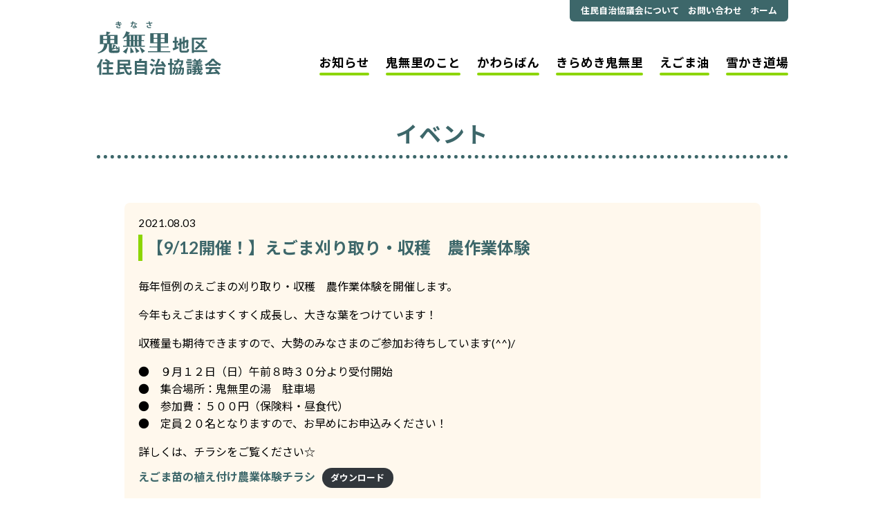

--- FILE ---
content_type: text/html; charset=utf-8
request_url: https://www.google.com/recaptcha/api2/anchor?ar=1&k=6LchqoIcAAAAAA6HHCyovDqDGN_9Iltd6aAFK7Qn&co=aHR0cHM6Ly9mdXJlYWlraW5hc2EuanA6NDQz&hl=en&v=9TiwnJFHeuIw_s0wSd3fiKfN&size=invisible&anchor-ms=20000&execute-ms=30000&cb=gusbgn55j4mp
body_size: 48365
content:
<!DOCTYPE HTML><html dir="ltr" lang="en"><head><meta http-equiv="Content-Type" content="text/html; charset=UTF-8">
<meta http-equiv="X-UA-Compatible" content="IE=edge">
<title>reCAPTCHA</title>
<style type="text/css">
/* cyrillic-ext */
@font-face {
  font-family: 'Roboto';
  font-style: normal;
  font-weight: 400;
  font-stretch: 100%;
  src: url(//fonts.gstatic.com/s/roboto/v48/KFO7CnqEu92Fr1ME7kSn66aGLdTylUAMa3GUBHMdazTgWw.woff2) format('woff2');
  unicode-range: U+0460-052F, U+1C80-1C8A, U+20B4, U+2DE0-2DFF, U+A640-A69F, U+FE2E-FE2F;
}
/* cyrillic */
@font-face {
  font-family: 'Roboto';
  font-style: normal;
  font-weight: 400;
  font-stretch: 100%;
  src: url(//fonts.gstatic.com/s/roboto/v48/KFO7CnqEu92Fr1ME7kSn66aGLdTylUAMa3iUBHMdazTgWw.woff2) format('woff2');
  unicode-range: U+0301, U+0400-045F, U+0490-0491, U+04B0-04B1, U+2116;
}
/* greek-ext */
@font-face {
  font-family: 'Roboto';
  font-style: normal;
  font-weight: 400;
  font-stretch: 100%;
  src: url(//fonts.gstatic.com/s/roboto/v48/KFO7CnqEu92Fr1ME7kSn66aGLdTylUAMa3CUBHMdazTgWw.woff2) format('woff2');
  unicode-range: U+1F00-1FFF;
}
/* greek */
@font-face {
  font-family: 'Roboto';
  font-style: normal;
  font-weight: 400;
  font-stretch: 100%;
  src: url(//fonts.gstatic.com/s/roboto/v48/KFO7CnqEu92Fr1ME7kSn66aGLdTylUAMa3-UBHMdazTgWw.woff2) format('woff2');
  unicode-range: U+0370-0377, U+037A-037F, U+0384-038A, U+038C, U+038E-03A1, U+03A3-03FF;
}
/* math */
@font-face {
  font-family: 'Roboto';
  font-style: normal;
  font-weight: 400;
  font-stretch: 100%;
  src: url(//fonts.gstatic.com/s/roboto/v48/KFO7CnqEu92Fr1ME7kSn66aGLdTylUAMawCUBHMdazTgWw.woff2) format('woff2');
  unicode-range: U+0302-0303, U+0305, U+0307-0308, U+0310, U+0312, U+0315, U+031A, U+0326-0327, U+032C, U+032F-0330, U+0332-0333, U+0338, U+033A, U+0346, U+034D, U+0391-03A1, U+03A3-03A9, U+03B1-03C9, U+03D1, U+03D5-03D6, U+03F0-03F1, U+03F4-03F5, U+2016-2017, U+2034-2038, U+203C, U+2040, U+2043, U+2047, U+2050, U+2057, U+205F, U+2070-2071, U+2074-208E, U+2090-209C, U+20D0-20DC, U+20E1, U+20E5-20EF, U+2100-2112, U+2114-2115, U+2117-2121, U+2123-214F, U+2190, U+2192, U+2194-21AE, U+21B0-21E5, U+21F1-21F2, U+21F4-2211, U+2213-2214, U+2216-22FF, U+2308-230B, U+2310, U+2319, U+231C-2321, U+2336-237A, U+237C, U+2395, U+239B-23B7, U+23D0, U+23DC-23E1, U+2474-2475, U+25AF, U+25B3, U+25B7, U+25BD, U+25C1, U+25CA, U+25CC, U+25FB, U+266D-266F, U+27C0-27FF, U+2900-2AFF, U+2B0E-2B11, U+2B30-2B4C, U+2BFE, U+3030, U+FF5B, U+FF5D, U+1D400-1D7FF, U+1EE00-1EEFF;
}
/* symbols */
@font-face {
  font-family: 'Roboto';
  font-style: normal;
  font-weight: 400;
  font-stretch: 100%;
  src: url(//fonts.gstatic.com/s/roboto/v48/KFO7CnqEu92Fr1ME7kSn66aGLdTylUAMaxKUBHMdazTgWw.woff2) format('woff2');
  unicode-range: U+0001-000C, U+000E-001F, U+007F-009F, U+20DD-20E0, U+20E2-20E4, U+2150-218F, U+2190, U+2192, U+2194-2199, U+21AF, U+21E6-21F0, U+21F3, U+2218-2219, U+2299, U+22C4-22C6, U+2300-243F, U+2440-244A, U+2460-24FF, U+25A0-27BF, U+2800-28FF, U+2921-2922, U+2981, U+29BF, U+29EB, U+2B00-2BFF, U+4DC0-4DFF, U+FFF9-FFFB, U+10140-1018E, U+10190-1019C, U+101A0, U+101D0-101FD, U+102E0-102FB, U+10E60-10E7E, U+1D2C0-1D2D3, U+1D2E0-1D37F, U+1F000-1F0FF, U+1F100-1F1AD, U+1F1E6-1F1FF, U+1F30D-1F30F, U+1F315, U+1F31C, U+1F31E, U+1F320-1F32C, U+1F336, U+1F378, U+1F37D, U+1F382, U+1F393-1F39F, U+1F3A7-1F3A8, U+1F3AC-1F3AF, U+1F3C2, U+1F3C4-1F3C6, U+1F3CA-1F3CE, U+1F3D4-1F3E0, U+1F3ED, U+1F3F1-1F3F3, U+1F3F5-1F3F7, U+1F408, U+1F415, U+1F41F, U+1F426, U+1F43F, U+1F441-1F442, U+1F444, U+1F446-1F449, U+1F44C-1F44E, U+1F453, U+1F46A, U+1F47D, U+1F4A3, U+1F4B0, U+1F4B3, U+1F4B9, U+1F4BB, U+1F4BF, U+1F4C8-1F4CB, U+1F4D6, U+1F4DA, U+1F4DF, U+1F4E3-1F4E6, U+1F4EA-1F4ED, U+1F4F7, U+1F4F9-1F4FB, U+1F4FD-1F4FE, U+1F503, U+1F507-1F50B, U+1F50D, U+1F512-1F513, U+1F53E-1F54A, U+1F54F-1F5FA, U+1F610, U+1F650-1F67F, U+1F687, U+1F68D, U+1F691, U+1F694, U+1F698, U+1F6AD, U+1F6B2, U+1F6B9-1F6BA, U+1F6BC, U+1F6C6-1F6CF, U+1F6D3-1F6D7, U+1F6E0-1F6EA, U+1F6F0-1F6F3, U+1F6F7-1F6FC, U+1F700-1F7FF, U+1F800-1F80B, U+1F810-1F847, U+1F850-1F859, U+1F860-1F887, U+1F890-1F8AD, U+1F8B0-1F8BB, U+1F8C0-1F8C1, U+1F900-1F90B, U+1F93B, U+1F946, U+1F984, U+1F996, U+1F9E9, U+1FA00-1FA6F, U+1FA70-1FA7C, U+1FA80-1FA89, U+1FA8F-1FAC6, U+1FACE-1FADC, U+1FADF-1FAE9, U+1FAF0-1FAF8, U+1FB00-1FBFF;
}
/* vietnamese */
@font-face {
  font-family: 'Roboto';
  font-style: normal;
  font-weight: 400;
  font-stretch: 100%;
  src: url(//fonts.gstatic.com/s/roboto/v48/KFO7CnqEu92Fr1ME7kSn66aGLdTylUAMa3OUBHMdazTgWw.woff2) format('woff2');
  unicode-range: U+0102-0103, U+0110-0111, U+0128-0129, U+0168-0169, U+01A0-01A1, U+01AF-01B0, U+0300-0301, U+0303-0304, U+0308-0309, U+0323, U+0329, U+1EA0-1EF9, U+20AB;
}
/* latin-ext */
@font-face {
  font-family: 'Roboto';
  font-style: normal;
  font-weight: 400;
  font-stretch: 100%;
  src: url(//fonts.gstatic.com/s/roboto/v48/KFO7CnqEu92Fr1ME7kSn66aGLdTylUAMa3KUBHMdazTgWw.woff2) format('woff2');
  unicode-range: U+0100-02BA, U+02BD-02C5, U+02C7-02CC, U+02CE-02D7, U+02DD-02FF, U+0304, U+0308, U+0329, U+1D00-1DBF, U+1E00-1E9F, U+1EF2-1EFF, U+2020, U+20A0-20AB, U+20AD-20C0, U+2113, U+2C60-2C7F, U+A720-A7FF;
}
/* latin */
@font-face {
  font-family: 'Roboto';
  font-style: normal;
  font-weight: 400;
  font-stretch: 100%;
  src: url(//fonts.gstatic.com/s/roboto/v48/KFO7CnqEu92Fr1ME7kSn66aGLdTylUAMa3yUBHMdazQ.woff2) format('woff2');
  unicode-range: U+0000-00FF, U+0131, U+0152-0153, U+02BB-02BC, U+02C6, U+02DA, U+02DC, U+0304, U+0308, U+0329, U+2000-206F, U+20AC, U+2122, U+2191, U+2193, U+2212, U+2215, U+FEFF, U+FFFD;
}
/* cyrillic-ext */
@font-face {
  font-family: 'Roboto';
  font-style: normal;
  font-weight: 500;
  font-stretch: 100%;
  src: url(//fonts.gstatic.com/s/roboto/v48/KFO7CnqEu92Fr1ME7kSn66aGLdTylUAMa3GUBHMdazTgWw.woff2) format('woff2');
  unicode-range: U+0460-052F, U+1C80-1C8A, U+20B4, U+2DE0-2DFF, U+A640-A69F, U+FE2E-FE2F;
}
/* cyrillic */
@font-face {
  font-family: 'Roboto';
  font-style: normal;
  font-weight: 500;
  font-stretch: 100%;
  src: url(//fonts.gstatic.com/s/roboto/v48/KFO7CnqEu92Fr1ME7kSn66aGLdTylUAMa3iUBHMdazTgWw.woff2) format('woff2');
  unicode-range: U+0301, U+0400-045F, U+0490-0491, U+04B0-04B1, U+2116;
}
/* greek-ext */
@font-face {
  font-family: 'Roboto';
  font-style: normal;
  font-weight: 500;
  font-stretch: 100%;
  src: url(//fonts.gstatic.com/s/roboto/v48/KFO7CnqEu92Fr1ME7kSn66aGLdTylUAMa3CUBHMdazTgWw.woff2) format('woff2');
  unicode-range: U+1F00-1FFF;
}
/* greek */
@font-face {
  font-family: 'Roboto';
  font-style: normal;
  font-weight: 500;
  font-stretch: 100%;
  src: url(//fonts.gstatic.com/s/roboto/v48/KFO7CnqEu92Fr1ME7kSn66aGLdTylUAMa3-UBHMdazTgWw.woff2) format('woff2');
  unicode-range: U+0370-0377, U+037A-037F, U+0384-038A, U+038C, U+038E-03A1, U+03A3-03FF;
}
/* math */
@font-face {
  font-family: 'Roboto';
  font-style: normal;
  font-weight: 500;
  font-stretch: 100%;
  src: url(//fonts.gstatic.com/s/roboto/v48/KFO7CnqEu92Fr1ME7kSn66aGLdTylUAMawCUBHMdazTgWw.woff2) format('woff2');
  unicode-range: U+0302-0303, U+0305, U+0307-0308, U+0310, U+0312, U+0315, U+031A, U+0326-0327, U+032C, U+032F-0330, U+0332-0333, U+0338, U+033A, U+0346, U+034D, U+0391-03A1, U+03A3-03A9, U+03B1-03C9, U+03D1, U+03D5-03D6, U+03F0-03F1, U+03F4-03F5, U+2016-2017, U+2034-2038, U+203C, U+2040, U+2043, U+2047, U+2050, U+2057, U+205F, U+2070-2071, U+2074-208E, U+2090-209C, U+20D0-20DC, U+20E1, U+20E5-20EF, U+2100-2112, U+2114-2115, U+2117-2121, U+2123-214F, U+2190, U+2192, U+2194-21AE, U+21B0-21E5, U+21F1-21F2, U+21F4-2211, U+2213-2214, U+2216-22FF, U+2308-230B, U+2310, U+2319, U+231C-2321, U+2336-237A, U+237C, U+2395, U+239B-23B7, U+23D0, U+23DC-23E1, U+2474-2475, U+25AF, U+25B3, U+25B7, U+25BD, U+25C1, U+25CA, U+25CC, U+25FB, U+266D-266F, U+27C0-27FF, U+2900-2AFF, U+2B0E-2B11, U+2B30-2B4C, U+2BFE, U+3030, U+FF5B, U+FF5D, U+1D400-1D7FF, U+1EE00-1EEFF;
}
/* symbols */
@font-face {
  font-family: 'Roboto';
  font-style: normal;
  font-weight: 500;
  font-stretch: 100%;
  src: url(//fonts.gstatic.com/s/roboto/v48/KFO7CnqEu92Fr1ME7kSn66aGLdTylUAMaxKUBHMdazTgWw.woff2) format('woff2');
  unicode-range: U+0001-000C, U+000E-001F, U+007F-009F, U+20DD-20E0, U+20E2-20E4, U+2150-218F, U+2190, U+2192, U+2194-2199, U+21AF, U+21E6-21F0, U+21F3, U+2218-2219, U+2299, U+22C4-22C6, U+2300-243F, U+2440-244A, U+2460-24FF, U+25A0-27BF, U+2800-28FF, U+2921-2922, U+2981, U+29BF, U+29EB, U+2B00-2BFF, U+4DC0-4DFF, U+FFF9-FFFB, U+10140-1018E, U+10190-1019C, U+101A0, U+101D0-101FD, U+102E0-102FB, U+10E60-10E7E, U+1D2C0-1D2D3, U+1D2E0-1D37F, U+1F000-1F0FF, U+1F100-1F1AD, U+1F1E6-1F1FF, U+1F30D-1F30F, U+1F315, U+1F31C, U+1F31E, U+1F320-1F32C, U+1F336, U+1F378, U+1F37D, U+1F382, U+1F393-1F39F, U+1F3A7-1F3A8, U+1F3AC-1F3AF, U+1F3C2, U+1F3C4-1F3C6, U+1F3CA-1F3CE, U+1F3D4-1F3E0, U+1F3ED, U+1F3F1-1F3F3, U+1F3F5-1F3F7, U+1F408, U+1F415, U+1F41F, U+1F426, U+1F43F, U+1F441-1F442, U+1F444, U+1F446-1F449, U+1F44C-1F44E, U+1F453, U+1F46A, U+1F47D, U+1F4A3, U+1F4B0, U+1F4B3, U+1F4B9, U+1F4BB, U+1F4BF, U+1F4C8-1F4CB, U+1F4D6, U+1F4DA, U+1F4DF, U+1F4E3-1F4E6, U+1F4EA-1F4ED, U+1F4F7, U+1F4F9-1F4FB, U+1F4FD-1F4FE, U+1F503, U+1F507-1F50B, U+1F50D, U+1F512-1F513, U+1F53E-1F54A, U+1F54F-1F5FA, U+1F610, U+1F650-1F67F, U+1F687, U+1F68D, U+1F691, U+1F694, U+1F698, U+1F6AD, U+1F6B2, U+1F6B9-1F6BA, U+1F6BC, U+1F6C6-1F6CF, U+1F6D3-1F6D7, U+1F6E0-1F6EA, U+1F6F0-1F6F3, U+1F6F7-1F6FC, U+1F700-1F7FF, U+1F800-1F80B, U+1F810-1F847, U+1F850-1F859, U+1F860-1F887, U+1F890-1F8AD, U+1F8B0-1F8BB, U+1F8C0-1F8C1, U+1F900-1F90B, U+1F93B, U+1F946, U+1F984, U+1F996, U+1F9E9, U+1FA00-1FA6F, U+1FA70-1FA7C, U+1FA80-1FA89, U+1FA8F-1FAC6, U+1FACE-1FADC, U+1FADF-1FAE9, U+1FAF0-1FAF8, U+1FB00-1FBFF;
}
/* vietnamese */
@font-face {
  font-family: 'Roboto';
  font-style: normal;
  font-weight: 500;
  font-stretch: 100%;
  src: url(//fonts.gstatic.com/s/roboto/v48/KFO7CnqEu92Fr1ME7kSn66aGLdTylUAMa3OUBHMdazTgWw.woff2) format('woff2');
  unicode-range: U+0102-0103, U+0110-0111, U+0128-0129, U+0168-0169, U+01A0-01A1, U+01AF-01B0, U+0300-0301, U+0303-0304, U+0308-0309, U+0323, U+0329, U+1EA0-1EF9, U+20AB;
}
/* latin-ext */
@font-face {
  font-family: 'Roboto';
  font-style: normal;
  font-weight: 500;
  font-stretch: 100%;
  src: url(//fonts.gstatic.com/s/roboto/v48/KFO7CnqEu92Fr1ME7kSn66aGLdTylUAMa3KUBHMdazTgWw.woff2) format('woff2');
  unicode-range: U+0100-02BA, U+02BD-02C5, U+02C7-02CC, U+02CE-02D7, U+02DD-02FF, U+0304, U+0308, U+0329, U+1D00-1DBF, U+1E00-1E9F, U+1EF2-1EFF, U+2020, U+20A0-20AB, U+20AD-20C0, U+2113, U+2C60-2C7F, U+A720-A7FF;
}
/* latin */
@font-face {
  font-family: 'Roboto';
  font-style: normal;
  font-weight: 500;
  font-stretch: 100%;
  src: url(//fonts.gstatic.com/s/roboto/v48/KFO7CnqEu92Fr1ME7kSn66aGLdTylUAMa3yUBHMdazQ.woff2) format('woff2');
  unicode-range: U+0000-00FF, U+0131, U+0152-0153, U+02BB-02BC, U+02C6, U+02DA, U+02DC, U+0304, U+0308, U+0329, U+2000-206F, U+20AC, U+2122, U+2191, U+2193, U+2212, U+2215, U+FEFF, U+FFFD;
}
/* cyrillic-ext */
@font-face {
  font-family: 'Roboto';
  font-style: normal;
  font-weight: 900;
  font-stretch: 100%;
  src: url(//fonts.gstatic.com/s/roboto/v48/KFO7CnqEu92Fr1ME7kSn66aGLdTylUAMa3GUBHMdazTgWw.woff2) format('woff2');
  unicode-range: U+0460-052F, U+1C80-1C8A, U+20B4, U+2DE0-2DFF, U+A640-A69F, U+FE2E-FE2F;
}
/* cyrillic */
@font-face {
  font-family: 'Roboto';
  font-style: normal;
  font-weight: 900;
  font-stretch: 100%;
  src: url(//fonts.gstatic.com/s/roboto/v48/KFO7CnqEu92Fr1ME7kSn66aGLdTylUAMa3iUBHMdazTgWw.woff2) format('woff2');
  unicode-range: U+0301, U+0400-045F, U+0490-0491, U+04B0-04B1, U+2116;
}
/* greek-ext */
@font-face {
  font-family: 'Roboto';
  font-style: normal;
  font-weight: 900;
  font-stretch: 100%;
  src: url(//fonts.gstatic.com/s/roboto/v48/KFO7CnqEu92Fr1ME7kSn66aGLdTylUAMa3CUBHMdazTgWw.woff2) format('woff2');
  unicode-range: U+1F00-1FFF;
}
/* greek */
@font-face {
  font-family: 'Roboto';
  font-style: normal;
  font-weight: 900;
  font-stretch: 100%;
  src: url(//fonts.gstatic.com/s/roboto/v48/KFO7CnqEu92Fr1ME7kSn66aGLdTylUAMa3-UBHMdazTgWw.woff2) format('woff2');
  unicode-range: U+0370-0377, U+037A-037F, U+0384-038A, U+038C, U+038E-03A1, U+03A3-03FF;
}
/* math */
@font-face {
  font-family: 'Roboto';
  font-style: normal;
  font-weight: 900;
  font-stretch: 100%;
  src: url(//fonts.gstatic.com/s/roboto/v48/KFO7CnqEu92Fr1ME7kSn66aGLdTylUAMawCUBHMdazTgWw.woff2) format('woff2');
  unicode-range: U+0302-0303, U+0305, U+0307-0308, U+0310, U+0312, U+0315, U+031A, U+0326-0327, U+032C, U+032F-0330, U+0332-0333, U+0338, U+033A, U+0346, U+034D, U+0391-03A1, U+03A3-03A9, U+03B1-03C9, U+03D1, U+03D5-03D6, U+03F0-03F1, U+03F4-03F5, U+2016-2017, U+2034-2038, U+203C, U+2040, U+2043, U+2047, U+2050, U+2057, U+205F, U+2070-2071, U+2074-208E, U+2090-209C, U+20D0-20DC, U+20E1, U+20E5-20EF, U+2100-2112, U+2114-2115, U+2117-2121, U+2123-214F, U+2190, U+2192, U+2194-21AE, U+21B0-21E5, U+21F1-21F2, U+21F4-2211, U+2213-2214, U+2216-22FF, U+2308-230B, U+2310, U+2319, U+231C-2321, U+2336-237A, U+237C, U+2395, U+239B-23B7, U+23D0, U+23DC-23E1, U+2474-2475, U+25AF, U+25B3, U+25B7, U+25BD, U+25C1, U+25CA, U+25CC, U+25FB, U+266D-266F, U+27C0-27FF, U+2900-2AFF, U+2B0E-2B11, U+2B30-2B4C, U+2BFE, U+3030, U+FF5B, U+FF5D, U+1D400-1D7FF, U+1EE00-1EEFF;
}
/* symbols */
@font-face {
  font-family: 'Roboto';
  font-style: normal;
  font-weight: 900;
  font-stretch: 100%;
  src: url(//fonts.gstatic.com/s/roboto/v48/KFO7CnqEu92Fr1ME7kSn66aGLdTylUAMaxKUBHMdazTgWw.woff2) format('woff2');
  unicode-range: U+0001-000C, U+000E-001F, U+007F-009F, U+20DD-20E0, U+20E2-20E4, U+2150-218F, U+2190, U+2192, U+2194-2199, U+21AF, U+21E6-21F0, U+21F3, U+2218-2219, U+2299, U+22C4-22C6, U+2300-243F, U+2440-244A, U+2460-24FF, U+25A0-27BF, U+2800-28FF, U+2921-2922, U+2981, U+29BF, U+29EB, U+2B00-2BFF, U+4DC0-4DFF, U+FFF9-FFFB, U+10140-1018E, U+10190-1019C, U+101A0, U+101D0-101FD, U+102E0-102FB, U+10E60-10E7E, U+1D2C0-1D2D3, U+1D2E0-1D37F, U+1F000-1F0FF, U+1F100-1F1AD, U+1F1E6-1F1FF, U+1F30D-1F30F, U+1F315, U+1F31C, U+1F31E, U+1F320-1F32C, U+1F336, U+1F378, U+1F37D, U+1F382, U+1F393-1F39F, U+1F3A7-1F3A8, U+1F3AC-1F3AF, U+1F3C2, U+1F3C4-1F3C6, U+1F3CA-1F3CE, U+1F3D4-1F3E0, U+1F3ED, U+1F3F1-1F3F3, U+1F3F5-1F3F7, U+1F408, U+1F415, U+1F41F, U+1F426, U+1F43F, U+1F441-1F442, U+1F444, U+1F446-1F449, U+1F44C-1F44E, U+1F453, U+1F46A, U+1F47D, U+1F4A3, U+1F4B0, U+1F4B3, U+1F4B9, U+1F4BB, U+1F4BF, U+1F4C8-1F4CB, U+1F4D6, U+1F4DA, U+1F4DF, U+1F4E3-1F4E6, U+1F4EA-1F4ED, U+1F4F7, U+1F4F9-1F4FB, U+1F4FD-1F4FE, U+1F503, U+1F507-1F50B, U+1F50D, U+1F512-1F513, U+1F53E-1F54A, U+1F54F-1F5FA, U+1F610, U+1F650-1F67F, U+1F687, U+1F68D, U+1F691, U+1F694, U+1F698, U+1F6AD, U+1F6B2, U+1F6B9-1F6BA, U+1F6BC, U+1F6C6-1F6CF, U+1F6D3-1F6D7, U+1F6E0-1F6EA, U+1F6F0-1F6F3, U+1F6F7-1F6FC, U+1F700-1F7FF, U+1F800-1F80B, U+1F810-1F847, U+1F850-1F859, U+1F860-1F887, U+1F890-1F8AD, U+1F8B0-1F8BB, U+1F8C0-1F8C1, U+1F900-1F90B, U+1F93B, U+1F946, U+1F984, U+1F996, U+1F9E9, U+1FA00-1FA6F, U+1FA70-1FA7C, U+1FA80-1FA89, U+1FA8F-1FAC6, U+1FACE-1FADC, U+1FADF-1FAE9, U+1FAF0-1FAF8, U+1FB00-1FBFF;
}
/* vietnamese */
@font-face {
  font-family: 'Roboto';
  font-style: normal;
  font-weight: 900;
  font-stretch: 100%;
  src: url(//fonts.gstatic.com/s/roboto/v48/KFO7CnqEu92Fr1ME7kSn66aGLdTylUAMa3OUBHMdazTgWw.woff2) format('woff2');
  unicode-range: U+0102-0103, U+0110-0111, U+0128-0129, U+0168-0169, U+01A0-01A1, U+01AF-01B0, U+0300-0301, U+0303-0304, U+0308-0309, U+0323, U+0329, U+1EA0-1EF9, U+20AB;
}
/* latin-ext */
@font-face {
  font-family: 'Roboto';
  font-style: normal;
  font-weight: 900;
  font-stretch: 100%;
  src: url(//fonts.gstatic.com/s/roboto/v48/KFO7CnqEu92Fr1ME7kSn66aGLdTylUAMa3KUBHMdazTgWw.woff2) format('woff2');
  unicode-range: U+0100-02BA, U+02BD-02C5, U+02C7-02CC, U+02CE-02D7, U+02DD-02FF, U+0304, U+0308, U+0329, U+1D00-1DBF, U+1E00-1E9F, U+1EF2-1EFF, U+2020, U+20A0-20AB, U+20AD-20C0, U+2113, U+2C60-2C7F, U+A720-A7FF;
}
/* latin */
@font-face {
  font-family: 'Roboto';
  font-style: normal;
  font-weight: 900;
  font-stretch: 100%;
  src: url(//fonts.gstatic.com/s/roboto/v48/KFO7CnqEu92Fr1ME7kSn66aGLdTylUAMa3yUBHMdazQ.woff2) format('woff2');
  unicode-range: U+0000-00FF, U+0131, U+0152-0153, U+02BB-02BC, U+02C6, U+02DA, U+02DC, U+0304, U+0308, U+0329, U+2000-206F, U+20AC, U+2122, U+2191, U+2193, U+2212, U+2215, U+FEFF, U+FFFD;
}

</style>
<link rel="stylesheet" type="text/css" href="https://www.gstatic.com/recaptcha/releases/9TiwnJFHeuIw_s0wSd3fiKfN/styles__ltr.css">
<script nonce="l6zP-C_iiD5BNsbQ03qDOg" type="text/javascript">window['__recaptcha_api'] = 'https://www.google.com/recaptcha/api2/';</script>
<script type="text/javascript" src="https://www.gstatic.com/recaptcha/releases/9TiwnJFHeuIw_s0wSd3fiKfN/recaptcha__en.js" nonce="l6zP-C_iiD5BNsbQ03qDOg">
      
    </script></head>
<body><div id="rc-anchor-alert" class="rc-anchor-alert"></div>
<input type="hidden" id="recaptcha-token" value="[base64]">
<script type="text/javascript" nonce="l6zP-C_iiD5BNsbQ03qDOg">
      recaptcha.anchor.Main.init("[\x22ainput\x22,[\x22bgdata\x22,\x22\x22,\[base64]/[base64]/[base64]/[base64]/cjw8ejpyPj4+eil9Y2F0Y2gobCl7dGhyb3cgbDt9fSxIPWZ1bmN0aW9uKHcsdCx6KXtpZih3PT0xOTR8fHc9PTIwOCl0LnZbd10/dC52W3ddLmNvbmNhdCh6KTp0LnZbd109b2Yoeix0KTtlbHNle2lmKHQuYkImJnchPTMxNylyZXR1cm47dz09NjZ8fHc9PTEyMnx8dz09NDcwfHx3PT00NHx8dz09NDE2fHx3PT0zOTd8fHc9PTQyMXx8dz09Njh8fHc9PTcwfHx3PT0xODQ/[base64]/[base64]/[base64]/bmV3IGRbVl0oSlswXSk6cD09Mj9uZXcgZFtWXShKWzBdLEpbMV0pOnA9PTM/bmV3IGRbVl0oSlswXSxKWzFdLEpbMl0pOnA9PTQ/[base64]/[base64]/[base64]/[base64]\x22,\[base64]\\u003d\x22,\x22wrB8fsOVU8K0YAzDugIpw7ZMw47DnMK1GsOqSRcvw6fCsGlew4XDuMO0wqnCmnklbx3CkMKgw7JgEHhFBcKRGg1Hw5h/wrwdQ13DrsOXHcO3woJzw7VUwrQ7w4lEwrETw7fCs1vCuHsuEcOOGxcRd8OSJcOTDxHCgQMPMGN/Kxo7BsKKwo1kw5sEwoHDksOcMcK7KMOXw77CmcOJVmDDkMKPw6jDoB4qwqVow7/Cu8KNGMKwAMO8GxZqwpRES8OpLGEHwrzDjAzDqlZFwrR+PADDlMKHNWNxHBPDvcOYwocrO8KIw4/CiMO1w7jDkxMISH3CnMKZwrzDgVABwp3DvsOnwpADwrvDvMKCwrjCs8K8aSAuwrLClF/Dpl4MwrXCmcKXwq4LMsKXw4FSPcKOwpMSLsKLwrHCgcKyeMOFIcKww4fCun7Dv8KTw5E5ecOfP8KLYsOMw7vCo8ONGcOVfRbDrgIyw6BRw7fDtsOlNcOXDsO9NsOeK28IeTfCqRbCpsKxGT5nw6kxw5fDtmdjOynCigV4QsO/McO1w5rDtMORwp3CmwrCkXrDn0Fuw4nCkCnCsMO8wr7DjBvDu8KGwrNGw7d5w5kew6QOJzvCvD7Du2czw6bClT5SPsOowqUwwq53FsKLw5PCgsOWLsKAwqbDph3CtjrCgibDq8KXNTUtwo1vSUIQwqDDsns1BgvCucKvD8KHGE/DosOUb8OzTMK2flvDojXCgcOHeVsPWsOOY8Kkwp3Dr2/DnVEDwrrDhcOZY8Oxw6PCkUfDmcOBw7XDsMKQHsOawrXDsSlhw7RiHsK9w5fDiVlWfX3DjRVTw7/CsMKmYsOlw6PDncKOGMKEw4BvXMOURMKkMcKPPnIwwrBnwq9uwoBowofDlk9MwqhBakrCmlwMwqrDhMOEKSgBb113RzLDtcOUwq3Dsgxcw7cwKD5tElxWwq0tbkw2MWExFF/[base64]/CssKnbMKTHzUMYsK+woNQIcO5wo0ITsOPwoVPX8OlKsO6w68hPcKZCMOQwqPCiX1Yw4gIa13Dp0PCmcKpwq/DglM/HDjDjMOawp4tw6/CrsOJw7jDqWnCrBsPGlksMMOAwrp7XMORw4PChsKMdMK/HcKuwoY9wo/Dt0jCtcKnSWUhCDXDiMKzB8OmwoDDo8KCTRzCqRXDh25yw6LCtMOdwoUiwpXCqFPDilTDnwlqZ1xFJsK4aMOzcMO0w7U6wqcvOQnDkUIew4F3JX/DpsOPwrRIXMKZw5Yqc0BLwpJpw7McdMOGfzzDl2kdXMOwWigRQMO5wp06w6DDqMKHeC/[base64]/[base64]/[base64]/CrsKuO8OLQA/DpsKWPE57EE0/dMOuBFEiw75HH8O3w5DCh3JiB1HCnyzCiC8iY8KBwrZUVmoZQw7Co8KPw54oHMKyScOyTQpqw6NywovCtRvCjMK6w7HDtcK3w5rCnDYxw7DCkWkswp/DgcO3WMKWw77Do8KGYmrDoMKYaMKRE8KawpZVNMOtZGLDsMKEFxrDrMOww6vDtsOcOcKew7rDonLCusO5esKNwrsVAwPDh8OoPcOmw6xZwpx8w7YJM8OoSjBbw4lEw6MOTcKPw4TDojUMJ8OcH3RqwpnDrMKYwpIRw78aw60zwrXDmMKuT8OmGcOjwoVewpzCpl/CtsO0FklTQMOYFMKlWAB/[base64]/Dq8KhcsOOwqLDtsKqwrjCsgUeE8KbwpbCpMOkwp59TzEdZMORw4zCiQE1w4wiw6XDunokw77DhTvDhcKAw6XDtsKcwpTDjMKvIMOvDcO0A8Ogw7wXw4pmw7x+wq7CkcOBw5UGQ8KEe0bCvCLCnTvDtcOHwr/CqVHClMOrcjlSWTjCsR/DlcO8I8KSWXvDv8KQBWsNdsKLdxzCiMOvKcOXw4V6ZEQzw7TDrMKhwpHDlykbwprDoMK5D8KfHMK5VjXDujBhWH/[base64]/[base64]/DpMKVwq3CmgnCicOrwogYw5zDnXnDv11POzkJNhnDjsKvwqwBHcO/wqBbwoxNwpkjU8Kmw63CgMOLZDRTAcOdwpFlw53CvSgGGsO1Xm3CucO2NsKwUcKEw41Tw6BVQ8KLNcKBTsOTwp7Cl8OywpTDm8OXegfDiMO9w4YFw4jDrQpFwpl3w6jDqzUuw47ClEZUw5/Dq8K5PFd5IsKuw4ZWGXjDgXXDvMKrwpE8wonCuHfDsMK/wo8JdSU4woUjw4zDm8K0UMKEwpnDrsKaw5Mxw4HCjsO0woEaD8KJwqYQw6vCozUJNwNAw7nDqlQfw6nCpcKBJsOpwrpkBsKNQsOZwpIVwpzCpsOjwq/DqEDDiAvDpRzDrwHChsOnaRXDucOiw4IyQBXDq2zCmnbDimrDqFwIw7nCmsK3AHYgwqMYw7bDtMOLwosZDcO9X8Kbw6EXwoBlBcKlw6/CiMKqw69DYMOVShXCuQLDlsKSXU7CvBFCRcOzwr8Cw7LCpsKzOiDCgHh4IcKuF8OnFAFhwqMrRcKKZMOvQcOYw7wvwqp0G8ORw7Q4DDBYwrFtQMK0wo5kw45Nw4bCtUBvAMOLwrAbw40KwrzCm8O2wpHCusOFbsKZbzsXw4VYScOjwonChhPCl8KPwprCqMK4FV3DgR/CqsO0ZcOEPggoJ1oMw7XDh8OMw6RZwo5lwqsUw5Bzf0FfH28ewrPCvWBRJsOowrjCtcKBYTnDi8KySgwEwqpEEMOqwp/DgcKiw4NWGGs8woBuc8K4DTfCnMKAwo03w6DDo8OQA8K2PMOjbMO0JsK1w6TDocOVwo3DgQvChsOuSsOFwpYEG33DkwLCisOaw4TCuMKbw5DCqWzChsOswo8DSsOtZcK/DksBw7wBw4IfOCU4IsOxAjHDvQXDscO8FybDkhPDiTksK8OcwpfCnsOhw7ZFw487w7RSBcONccKYU8KrwowhYcK7wrYrMS/Ct8KWRsKwwofCucOsPMORIg7CinRWw4ZIcTHCgmgbDMKEwofDjz3DlRlQBMObdULCmgnCosOKaMKjworDlH12BsODDsO6w78KwpnCp23DgUdkwrDDgcKFQ8K7QsOhw4w7w49KccKHJCg4w5o2Dh/[base64]/CgXzCshkjRTJ4T1DDlMKZwoLCslpAVMOgAsOgw7XDrcOTcMOlw7UnOcOQwrYiwppuwrnCpMK8K8K/[base64]/Mw3CtMOgwqnCocOGU8ORw4J6P2/[base64]/cjvDi8O1DR8Fw5x/[base64]/a8KHw4vDn8KVwrnDnMKIcx7DtmjCjhLClz5fw7DCqighYcKRw5hka8KBODkBIBlKFsOew4zDnMK0w5jCnsKoScOhTz43McOZO2wfwq/[base64]/[base64]/CtXbCjVTCjh/CgsKCHcOgw7hkCMOObUo0KcOWwrHDlcKrwoU4UXvCh8O1w7fCmUjDtzHDtlEBP8Oba8OWwonCuMOMw4DDmyzDq8OAWsKnAF3DocKxwqNsbHvDtTXDrsKPQAtlw65UwqN1w7VUw7LCkcKpYsO1w4/[base64]/QsKcwo9dwrZEwqg0w68ww6k2w5Iow6jDk8OeXQ5IwpEybDzDuMOdP8Kjw7PCrcKSb8O9GQ3Ckz7CgMKUXRzClMKmwr/DqsKyQ8OHKcO/eMKrEgLDvcKYF00xwoYEAMOKw7dfwqHDm8KyaQ5bw6ZlYsKpScOgGXzDnzPDu8KrDcKFDcO5f8OdE1Vgw4IQwqkZw65gesKXw5fCtHrDmcOMw7/CjsK9w7XCjsKJw6vCrcKiwq/DjQtjflFTf8KGwrAIaVTCrSbCpA7Ct8KDQMKuw6Z/[base64]/ChiTCisODA8KWcU0nIFHCm8ORMnLDrsOZw5DDk8OnKSEzwqXDoRDDrsOmw5ZPw5s4JsKPIMO+QMKOIg/DvmXCu8OTfhhJw5Fbwp1CwoXDnF0HYGoBQMKpw6tFOTfCj8KaB8KLEcKzwo1Zw7HDnXDCj33CtnjCg8KlIMObHmxtRSpAIcOCNMKlFMKgHHIHwpLCmyrDusKLR8KtwqfDoMKywqdiVcKAwoDCsT7CjMKtwpLCtC1bwpVBwrLCgsK6w7fCiE3DqBw6wp/CosKcw7osw4rDqXc2wr7CjCNHYsO/bsOqw4hqwqtJw5zCrsOYMBtDwrZ/w43Co2zDuGTDrkPDs10vw6FWacKFZ03DqTY8V1ckScOTwpzCslRJw6vDo8Khw7DCm0R/[base64]/DjFfCicKKZFNpwrDCvBMZHcKwJSJhFRpfO8OIwrLDucKtZsKGwp/DszLDhRjChScuw5HDrhvDsBfDq8O+WkMpwoXDpAbDmwzCusKoUxwSYsK/w7p9cA3DmsKAw77CvcK4ScOuwrYIaC8ubRfDvn3CpcOlE8KhdmHCvGdYc8KGw49Iw6hlwoHCn8OqwpDCmMONKMOyWz3DhsOswqzCvG9HwrJsSMKqwqRaXsO9bg7DtUnCnxEJFcKwaH/Dp8KDwo3CoDLDmibClsOyTmMYw4nClRzCmQPCoiJoccKoYMOSemXCpsKnw7bCu8KFcRTCulI3B8KUT8OKwpJ6w7nCnsOZAcKcw6rCnQ7CjQHCkUo+XsKmUyYmw4rCnRlIS8Oawo7CiHvDgxsSwrEpwo4+BxHClU7DoknDvwjDlm/DlDzCrMO2wo8dw64DwobCjX4Zw7l5wqbDsFHCmcKAw7bDvsOLZcK2wo1cE1taw7DClsOUw70Zw5bDtsK3OC/[base64]/DkEsWwqrChxTDgsKnwpJsw6/Ct8KRDm3DuMKyHwHDhWXDu8KbFzfClsObw5XDtQcbwrdqw6YGM8KsUwtVYRgmw5xVwobDnAgJdMOJMsKze8O+w6bCuMOcXgjCnMORKsKRMcKMwpUUw4hIwrTCisObw7B0woHDnMKzwqYtwp3DnXjCtiwjw4UOwo8Iw7bDknEFVsKbw6/DssOIaX42asKLw5hCw4XCuFM6wp/DosOGwqTCtMKRwpjCqcKXSsKkwq5nwochwr98w7zCuxAyw7/CoAjDmlLDvQl1a8OdwrVtw60US8OowoLDtsKXcwvCvwcELhjCqMOTGsOkwqvDuQzDlHkERMO8w75Zw7UJahQCwo/DgMKQQsKDcMKLwrMqwr/Duz7CkcO8NhnDsSTCgMKmw6FyGybCgH5kw7tSw7IbBx/DtcOww6s8cEjCosO8EgrDgh8dwrrCvGHCjF7CoAUGwr/[base64]/CuVHCtcKrwrPDlsKBwrzDnzvDl8Kmeg/DgcKbw77Cs8KOw6TDusKoHQ3CoS3Dk8OCw67DjMOnQcKIwoPCqmZEfwYUeMK1enN7TsOTI8O7V10qwpPDsMKgfMKNTHcHwpLDgm1UwoIcH8OswoTCvi9xw608K8KWw7vCp8OZw7/CjMKOLsKFUgV5LgTDusOTw4o7wpRLbHIsw4LDiFzDg8O0w7/CqsO2wqrCocOIwpEod8KlQw3ClUvDhcOFwqh7AsKHAXPCsiXDrsOXw5zCkMKhXSbCr8KhCyPChloQRcOSwo/Dk8KBw5ggCEcRTEbCssKew4xiXMOhO37DrcK5QEfCsMORw5E6SMODP8KafcOQAsOLw7dZwo7CqxMOwpR5w7fDkzwcwrvDtEpMwqTDoVtlVcO0wr5HwqLDoF7CrBwJw6HCpsK8wqzCh8KzwqdcE1slAX3Cq0sKS8OhS0TDqsKleidKbcOmwo0/D3old8Kqwp3DukfDlsO1UMOgd8OZYsKFw5xybDw1VwYMegZxworDrEUNDyNJwr5Lw7UEwoTDu2VEaBx2LE3CtcKqw659fxMwM8OGwr7DjzDDmcO/[base64]/CsgnDmV05NjoZFhRVw4DDvyBgEVVcWcK2w4Ydwr/DlsO2QsK9wqRsHcOuGMKgdgR2w7fDh1DDh8K9wprDn0fCu2DCtzhRSRcVSTYuf8KMwrBIwoF4LGUEw5TCumJyw6/ChT9Mw5EMPBfCkEYXwprDk8Kqw6lbEnjClXzDqsKyG8K1woTChmczHMKGwqDCqMKNFml1woPCrsO4dcOnwrjDixzDslsWRsKGwoDCj8O2YsKmw4IJw4cKUG7Cp8KkJQR9Jx/CvkHDk8KPw7HCr8OIw4zCiMOEOsK2wpDDvhXDow/[base64]/CuVfCv2QYwrfCm8KEMzhLw6nDpjTCssO5Y8Kfw4Y5wqUdw5ohdsO9F8KYw5TCr8KKUBRfw67DrsKxw6gqWcOsw4jCuyPCpMKFwrgwwpPCvcKywqrCtcK9w5TChMK+w5J/w77DmsONSnwXYcK6wrfDisOXw4shPDk/woNIRk7Cpy/CucOlw5LCgMOwZsKpElDDknksw4ktw6Jgw5jCiybDtMKieRLDoh/[base64]/wp5Nax7DrsKXfgsMVW3CrsKbT8O9wojDi8KGaMKew5B6ZcKKwqhLwrvCsMK4TnpwwqIuw70iwpIMw7nDlsKkV8KewqQ4ekrClGYew5I7chwiwplzw6bDtMOLwpPDo8K5wr8iwrBePl/[base64]/CusO/[base64]/CvsKnNgEdUMKEGS92w4BKWsODTA3Ci8KpwqHCiD9DYMK9ZUQVwowdw5/CoMO4NMO7R8OZw44HwonDgsOFwr7DiyEXAsO6woYVwr/CrnEGw4PCkRLCv8KcwqYUwprDgiHDnRBNw6FEZcKDw7DChU3DscKowpbCs8OZw5MxDcOawoMvD8OmD8KDeMOXwrjCrjA5w6cSVRwJI1lkahHDjsOiJ0LDpMOlYsOMw7zCmwfDtcK1dhp5BsOiYmI8ZcO9H2/DvDoBAsKbw5LChMK2MnbCtGTDuMOSwofCgsKnXMOyw4jCuV/Co8Kkw6RVw4EpFz7DoTEZwqVXwr5oG20uwpfCqsKtL8OkWgrDmUpywrTDo8OHw4TDj0BFw6/[base64]/CuDweVcKuwpTDsE8AwrFFS2zCqyNbwqLCkcKKYxDCpsKtYcOYw7HDnyw7BcOuwoTCoTRkNsKKw4oHw7lzw67DnzrDhD4tMMOYw4olwqoew482RsODQjDDvsKbw5cKTMKFNcKMM03DhcOHJz0SwrgMwojCk8K4YwHCpcOieMOtIsKHYMOkdcK/OsOjwq7CjC13wq9hXsOcF8Oiw5F5w6VMZcOARMKkWMOyL8KAw4I0I2zCrgXDv8O/wpfDpcOrYsKUw4rDpcKVwqB6J8KmDsK7w50nwpxXw6ZAw7hYwpHCscKqwoTDoxhPR8KseMO9w4tsw5HChMKEw78IaRJew73DoFxYKz/CqEkuEcKAw4Mfwp/ClBR7w7zDhyXDkcOJw47DocOTw7PDoMK2wotTTMKOCRrCgsOiMMK2fcK8wpwGw7PDn3J+wrPDhGw0w6/DiH1aUAnDj2/Cj8Oewr3DjcOXwp9ANAFPw6vCmsKRT8K5w7h0wpvCnsOswqjDs8KMOsOSw7/[base64]/WcOlw6/[base64]/[base64]/DlT1qYArCpg50aEJ1wqnCnMOZLMKjwqlfw67DhiDDt8OZWHrCpcOAwpHCklsLw6tCwqnCpGbDpMOUwqAhwpkqTCLDqy/Cs8K7w7U9w5bCv8Kpwq7ChsKFAFtnwrLCl0YyI1jCosK/OcO8O8KzwpdQQMO+BsOIwqMGHVB5OCt6woDDsFHCoGYOI8O5bivDqcKOIELCjMK/LsOyw69eAF3CphNzUBrDvmx3wpNxw4TCvFY0wpcRCsKoDUlpAMKUw5MlwoMPdi9NW8OTw7sKG8K1fMKOJsKrIhLDpcOGw5F9wq/DlsO1w4XCtMOWSgbChMOqFsO0c8KyIXPChxDDusOiwoDCuMO9w6U/wrnDnMKEwrrCp8OtfCVuE8Ksw5xCw7XCsCYkc2bDsWgGS8OuwprDl8Oiw4lzcMKYIsKYRMKFw6jChiRhMsOCw6fDmXXDvsOPbggvwpPDrzsJN8OpZUzCn8KYw583wq5uwoDDmj1sw7TDo8OLw6vDoE9gwo7Ck8O9JGFqwr/[base64]/CtcK0ehwlWS/CnEpew7pVw78SXl5Gw707JcOTasKiOTUUUHhbw6TDkMKAZU3DhgwqR3PCo1MzQcK9VsK7wpV3AkJGw6Bew5rCkxnCgMKBwoJCdHnDosKKfXDCoz97w6tYA2NNVwAFwozDoMObw6bCjMOKw6TDkATCkV1MOMOhwp1zbsOMG2nChE8qwqnCt8KXw4HDvMONw6HDjy/CpizDtsOHwp0QwqHClsOsTWdOZsKxw47DlVDDjDnCiS3CssK1MQpfG0NfRU1Zw5lVw4hIwq/CisKwwpBaw5PDlkDDlWbDszZqX8K1EBhSBcKTTsK8wozDuMKoUkdAw5nCucKVwo5ew4TDpcK5R2HDvsKadV7DqU8Ewo1RbsKsfW9iw7Y/wpQCwpDDjjDCgQBvw5nDr8O2w7JOQsO+wr/[base64]/CkXDDti8tecONdCFJwqjCiijCgMOFAMKLKMOfNMKSw5TCqcKQw5JBP2l0wonDgMK/w6nDjcKHw68oaMKcdsOPw5Fnwo3DgiLCucK2w6nCu3PDhHt4NSvDl8Kcw5MMw5LDsEHCpsORZcKrKMK/w47Dg8OIw7JfwrjCkhrCtsK/w77CrWLCscOuJsOuOMKoYgrCjMKmasKuGmFYwrFiw6LDgl/[base64]/CqMOTw7jCqMKIKyBwwopxwqNzZ3FaOcOcMsKzwrDDn8OcDmvDn8Ovwpdew50Jw4UGwpbClcKePcOlw5jDujLCnHXDiMOtPMK8OCZLw4PDt8Klw5fChBRgw5fCn8K5w7I8S8OvBsOsDsO0eTRbZ8Oow4TCiVUCYMOsVWw/VSrCl2PDrsKQDGlDw43DrD5UwpRhJAPDuzhMwrnDgAfDtXQPamZiw6HCpWdYcMOxwqAswqfDqRspw4jCqSp6SMOjU8KTGcObTsOzc1/DoStrwozCkjzDqQNQaMKxw78IwpTDncOxWMOvBX3Dk8OHb8O4D8Kjw7vDrcKMERB6LsOBw4zCvXbClnEUwpATZMK4wp3ChsOFMSgOXcO1w6jCrXM/esKNwrrConvDmMO1w4w7WERewpvDvSDCrcOTw5YNwqbDn8K6wrnDoENGf1bCkMKzd8KdwpTCjsKvwqMqw7LClsKvLVrDpMK3dR7Cg8OOcnDCpRDChcOLfjTCqDbDgsKOw7BNPsOzHMKcL8KyJhXDvcOResOrGcOpd8KPwrLDj8KlBhVrw6bCqMOEBxbCu8OFGcK/OMO7wq59woZhaMKEw6zDqsOxPcOuMyPCg2HDo8Kwwq4MwrABwotTw5zDqwPDl1rDnjHDtzLCn8OKc8ONw7rCscOkwrLCh8OXw5rClxF5cMObJCzCtDEfw6DCnltHw6VCNXjCgzXCrSnDusKcaMKfVsOYdMKnNl5MXVEXw7AgC8K/[base64]/P8KMwpYbEcKzWxLDvVzDn8KmwqkBUkbCojXDpcKEQ8O1VcO7MsOOw6IABsKtTG0xXTLCsHzDn8KCw61mG1nDnWRiVSJsDRIYIMO+wpfCucORdsOMRVYRNUDDu8OXMcKsCsKawplaacO6woQ+R8KGwodrbydQa0ZfWz8yUMORbk/Cj3rDsjs2w5kCw4LClsKrS3w/woUZY8KXwqLCk8KBw4jCjMOfwqjDtsO0GMOQwpE1wp3DtW/[base64]/DgEvCpyfDkyTDksOkw4oYwrXDkFFpMh1ew7HDsX3CjxclJEIcLMOTXMKuTy7DjcOaHHYVZRrDvmrDvsOIw4kXwr3DksK9wo4lw7UBw6XCigrDgcKCQwXCg1/Csm8Pw4rDisKGw65jWcKTw7bCrHcHw5TChsKgwp4Pw5/CimVOPMOXXB/DlMKJGcOWw70hw5wwH3/DucKhLSXDsUBAwqg8b8K2wrjDmw3Cj8Krwpd2wqfCrEc8wpB6w5PDgx/CnW/Du8Kyw4nCnw3DksOxwpnCn8OLwqEhw4/DoVB/[base64]/DoW3ChG4NVXfDpMKuw5vCsSt5w4vDmcOTAEZFw6DDiQAuw7bClQ0fwq7DgsKxNsK9w6Bnw78Rc8ONZD/[base64]/[base64]/[base64]/w6FUwoZXw7vDjsOnw4wJdUXCt8K+Iw3DjlozwokNwozCv8KlIMK3wqwmw7nCt0xUXMOOw47DhDjDrwnDocKDw5NowrZsCGFpwovDksKXw6XCgB1yw6/DhcKbw7dpXQNBwqnDvV/CmA1tw4PDsjHDljh9w7DDgzvCoUohw6PCpx/[base64]/IHjDtsOgNAYMRjwPe8KEwoEvFmtWwqJ5IizCoHoJMgloU08RWB7Dj8OVwqPCiMOFecO5GEfCvD/CksKPRMKkw4nDhm4aajQFw4HDo8OgS2jDu8KXw51JFcOqw7Ucw4zCiyTCicOERiVXcQ4HQcK/blEgw6rCrQHDhnXCrmjCj8O2w6vDoW1xFxlCwrjDjHcswoJBw6pTAcKjblvDiMKlZ8KZwpALdMKiw6/CgMK2ByfCkMOdw4BJwrjCmMKla0IHVsK1wofDgcOgwoQ4CQpFOmowwozDssKPw7vCocKZVMOUE8OowqLCl8OTdmFLwrJGw6YzSH9+w6rDuzPCnApsKcO+w51rBVUzw6XCscKcGXjDtGsWTwRFTMKCacKNwqbClsKzw6sdKsOxwqrDlcOCwr88M0wsZsK0wo9FBMKwGT/CsUTDsH08ccOkw67DrU0FQ2UAwqvDsGMLwpbDok42LFEBL8KffwZdw6fChUnClcKHW8O6w53CuU1CwqNtXlwrFAzCoMO4w516wqHDk8OkF3pMYsKvNQHCtmbDgMOWehtMBzDCjsKVPgBfYCApw5ssw7rDmxnDgsOFGsOQa0zDvcOtMDPDo8KqKjYKw6/CkXLDj8OBw47DrcOowqIlw7fDhcO3WQ/[base64]/CpsK+Xlx2ZUozwqE+YSlNw5ZuK8OBKz4LUSHCkMODw6fDkcK1w6FGwrN+wqpXVW7DsnrCnsKpUyZhwqpfecOscMOGwoJkdMK5wqAYw5BgK14tw7Inw7dlJcOmJz7CtRXCsn51w4TDv8OHw4LCssKMw6fDqSrDq0/DmMKFXcKzw4TCucKCBsKlw7PClhd9wo4pMMKDw7MowrBxwqjCmsKmdMKIwqNtwpopbQfDjsOfwrnDvh0swpDDtMO/PsOywpMxwqnDm27Dv8KEw7DCp8KHDS/DhADDvMOPw6okwoTDl8KNwoBiw7oYDV/DpmvCtn/CpsOHZ8KCw7IvESfDqMOYwqJuIxfCkMKJw6TDhyLCscOow7DDucO3XElkUMKoKQ/CksOFw6A9HcKPw5VWwrc2wqDDqsOYEGnChsK+TC4wWsOCw7ZSenhDKnfCpHfDjHItwqh6wqd7IzYUBMOqwoAiFi3CiQjDkWwMw6N7cRLCncOADE/Dr8K7U1bCk8K3wolmIwFLdToUGF/[base64]/DuCbDrXYHwo5KHsOFLglSw4DDkljCohVEcUTCvhVHf8KHHsO6wqTDomMRwpd0YMODw4LDssK5I8KVw7HDh8K7w59Vw7wva8KowrjDtMKgFAR9Q8OnM8O2NcO1w6UpcUcCwrUww5BrezozbDPDlmY6PMKVVCwBR1t8w7IZAsOOwp/DgcODKSoNw5BNFMO5FMODw68HQ3fCpUELVMKkfBbDlcOcEcOMwotTJsKkw5nCmCcQw6olw6ZJRMK1Fz7CrMOVH8KSwp/DssO/wqciTFDCn1XDqAgqwoYWw5HChcK6QHrDvcOwKUTDn8OaYcKtWSHCshlOw7lwwprCrBY/[base64]/DlzoqVGDCiRHCssOuwobDi8OfTUp4woDDocKVSEvCiMOXw6RWwpVmJMKmI8O8JsKrw492e8O+w5RUw47Dh2N9XDNmJcK9w5liFsO0WTQALV9hfMK3d8OxwoUfw746wqN/YMOhEMK9ZMOnWUTDuzV5w6wbw6XDqcOAFB9ZVcO8wp5yIEjDmC7CqSPCsRxbLAjCnAwuScKaGsK1ZXPClcK8w4vCukvDvsOKw5R8dSh/woBuw7vCl29Kwr/CgFkITwzDrcKZNwtGw4RowqI5w5DCshd+wq/[base64]/[base64]/DgMKLwqQ1IcKAw7VCwpXCocO3e8OKw6dPw7E2ZG9rKTsPwovCrMK0VsKvw58Nw7/DoMK5GsOJw7bCpQTCnyXDnxYjwqkKAMOvw6nDn8Kcw5zDuwTDtnsqN8KoIEdUw7/CsMK3OcOmwptSw6Qtwp/DjCLDrcOGB8O/VV0Qwq9Bw5opVnIfwqolw7bCgx8vw5JcXMOfwp3DjcOawpdoZcOmEQ9Jw50kWMOIw4vDigLDtlMgPRgawoskwq/DvMKIw4HDssKgw5vDkcKNcsOpwpfDlmc0JsK6XsK5wppSw4bDr8OOIU7DgcKrawDClsOCfsOWJxhEw4vClgjDhG3DvcKIwqjDscKVdiFkHsOywr1vGGsnwp3DoStMdMKUwpnDpcOzAEXDszk9RhPCvArDl8KPwrXCmx3Cp8KQw6/Ctk/CjgHDokc2H8OrEVA1H1nDqQxZc1U7wrvCpMKmEXZufRTCrcObwokUASoGaQfCs8O9wq7Dq8Ktw7rCmAjDucOsw6LClFRYw5/DtMOMwqDCgsKSe2zDnsKEwqhVw4MgwrLDkMOzw5oow5liCVpOFMKwQzfDmirCgMOjCcOmM8Oqw4fDvMOmacOJw7RZCcOaMl3CogMtw4o4cMK/Q8OuW0IAw4AoF8KvNTHDqsOWIgTCm8O8LcOnfjHCp1NURwXCgwnDuydOKMKzT2tQwobDshDCsMOjwotcw4RhwoPDpsKOw4MNcmfCu8OvwojDgzbDqMK+c8KHw5XDpmrCi0rDs8OIw4nDrxpsAsKqCDTCpxfDmsOxw4fCsTY+cGzCoG3DvMK3FMKuwr/Dnn/CsS/Dhx1qw5DChsKEVHbDmgw7ZjbDu8ODS8KNJijDu3vDvsKeU8KkFMOywo/[base64]/[base64]/CusK6DcOKO8OKI8OCw5TCmcOEw4Mrw5DDmx8Rwr1CwrIUwrkAwpzDokvDvCHDrsKXwrLCvFgEwp3DocO9O05EwoXDoDjChijDnX3DqVNMwoEqw5MewrcNPCpONUN9PMOSCsOcw4Miw5rCt05DdCZlw7vCl8OhOMO/fVRUwojDnsOAw5bDlMOWw5h3w6LDjcKwP8K2w6LDtcOrbAt5w5zCknDDgmDCrE7CozbCmXTCnC8CXmMCwpVEwpnDj2xPwo/CnMOcw4LDhsOrwr8cwpAlLMOkwplVd181wqZ/OcOowr9tw6sECFwRw5AhVVrCpcKhFylIwr/[base64]/w7zDs2BDwoJMBsKGw7lsCHxdaR9eRsK6PXw1ZsKpwp8IVmZiw4V2w7bDvsKmdcOJw4DDsjvDm8KaEsK4wqQVb8K+w7ZGwpE/[base64]/DiMKgXCPCgD55EsOBw4XDnMKjbEjDkELCnMKhacOsA3/[base64]/[base64]/[base64]/w7TDvRTCo2/[base64]/Cv1zCsMK8YgXDn8KQw6Nlw6UvI8OTwqnCpCRwC8KIwowfbGLCiVJ3w57CpCbDjsKcAcKCO8KBA8OEw6RhwojDoMO/e8OJwq3DqsKUcWsvw4U/woHDpMKCQMKswr06wpPCgMK+w6YqeV7Dj8K5U8KoScO4bjsAw6BTRS4wwp7CgsO4wr1vHcO7IMO6d8O2wo7DgyXDih5Dw4LCqcOQw4nDsnjCiG01wpZ0YD7DtDVeTcOrw65+w53Cg8KeRAAzLMOqMcKxwo/DvMKwwpTCisOmbX3DhcKLb8OUwrXDniTDu8OyK0AJwocOw6nDj8Kaw40XV8K8c1/[base64]/DrsKhZRvDkcOnL07CtTPDjsKKK8OhS0sPwqjClEURw7UBw6EdworCrTXChMK+DsKEw6YRTjQaK8OBGsKoI2nCiXhiw4UhT3xGw6PCr8OfSGTCgnvCkcKSL2zDuMO/RhtjAcKyw5zCmTZzw53DgcKJw67Cj1MmDsOiPE9GaF5awqcfMFNzacK9w6R+M2t7SUnDncO/wq/CicK5w70kfA04w5TCkyrCu0XDhsOQwocEGMO9L1lew4V8CMKOwogQPcOhw5QTwo7Do03DgcO9EMOYdMKoH8KII8KSRMO7w6w7HgzDrUXDpRkQwrZVwookZ29nGsOaEcKSH8Okb8K/c8Oiwq3DggzDosKjw64JFsOMbMKwwpEgJMKlYcO3wrXCqisXwoAYUAjDgsKoRcOPE8KnwoBew7jCpcOdPBtMV8OCL8KBXsKCMBJcM8KYw6XCjTbDm8OkwpBzDMOhCl0wWsKSwpPCn8ObYcO/w506DsONw4gyU07DjHzDscO/wpMxXcKtw7M+DgBEwpcwDcOeRcOjw4QIb8KYMzBLwr/CoMKFw6psw6/CnMKyBlbDoGjCv3JOB8OMw6gFwpPCnWthcEA5GmQCwr8WeFBTIMOPNlYGCWTCicK9NsKxwp7DksOEw7PDkRl9CMKIwpjDhxlvFcOvw7BFOmXClypaZmAFw7fCh8O1wo/CglbDu3EeB8Kycw8/w5nDhgdtwqDDoUXCnlBgwojDsnMdGyHDuGFqw7/[base64]/CqcO4w6fCkh9zIMOpw4IowoXDlUYVw47DpMO0w7rDgMOwwp4Aw5nCusKZwrFCWURRSE9jaTbDsWZQFkEaIiEAwqU1w6FFb8KWw4ckEgXDkcOENMKvwq8Bw6MPw7zCjMKzaQFKL1bDsEICw4TDsRgFw4HDvcObTMK8BADDqsKQTALDsmISQx/Dk8KxwqxpbsKrwoQXw4NUwr9pw4nDuMKPZcKJwpwEw64adcOoJcKawrXDi8KBNUVIw7zClXMxUExkTsKwXRp0wrXCvnnCnhxDb8KNe8K5TR3CkFfDt8KCw4/CjsOPw78hLnfCkAJ0wrhXWDknLMKkQhxPJlPCtjNHS214VXJBVkxAGxLDs1gpX8KxwqR6w5XCvMOtIMOfw6I7w4BNf3TCusOfwp9kOTnCvSxHw4HDqsKdL8OYwo5rJsKiwrvDh8OEw5DDsT/CgMKGw6hfQEHDmsKZSMKEBsK/YzIUH0JuXjzDu8KpwrbCoDLDm8O2w6ZqV8O/wooYFMKqdcKXG8OVG3/DvRnDvcK0JU3DhcKRGRUxfsKMdSVFQMKrFz3DvsOqw7ouw7/DlcKuwqMPw685wpPDuGvCk07Cg8KsBcKBGzvCmcKUD2XCtsK6K8OGw5gkw71qVV8Vw7wpZwfCg8Knw6nDoF0ZwqNWc8OPPsOQKMK8wpIbF3JKw7bDlcKQJcKQw7HCo8O7cVdcQ8Kdw6XDocK/[base64]/CnWczwrZ/wp0uw5LCucKWwq/CosO7a8KkKmPDl0vDrjsMAcKaTsKHHCtBwrfDmndoWMKTw4w5woMpwpRzwpU7w6PDjcKaUMOySMKjTzE7woROwpouwqXDiWd7R3TDqXw2NhEew516bQguwpsjSinCq8OYIyE5EBI7w7LCgC9XcsK/wrYDw5nCtsOSTQhrw4nDkTlxw55mGUnDhkdsNMOiwoxow6PDr8OxVcO9Gx7DqWojwpLCssKGXkB5w4fChEYLw5HCnnbDtcKLwow1D8KSwqxka8O0MDnCtSpowrVqw6AZwoXCky/DnsKdPFXDoxLDpw7DhAvCrl9WwpoxWVvCjzvDu18lC8OWw6LDi8KwER/[base64]/w6Utwr3DhcOJMHzDkzpAw48YVMKBG37DpS8tYGnDlsKZVn5cwqtGw5RhwqQTwpE3cMKKFcKfw6I/wo15KcKjXMKGwpINwrvCpHFhwoUOworDmcK7w6DDjAJrw5HCocOwI8KZwrjCisOZw64hEDcyG8OKTMO+GzAuwowUJ8Ocwq/DlzcQACXCu8Kqwqo/HsOgfEHDicKOCWBWwoR1woLDpBbCiE1sCEnCucO7E8OZwoIWZFdmH199asKyw50ICMKAO8OaZ2N3wq3DsMOBwoUVRX/[base64]/DlCXCu23Cv8O6FkXDrTPCqSpHw7LDnhsvwq8/w4TDmGjDo0pWdU3CpzArwqfDhkLDkcKJanzDiWtIwpBeGEnCgsKSw4lLw7/[base64]/Dm8OhNsKTwp8CCSPCrBvCkcOkwpbCrsKsw5DCsGvCpsOXwoPDiMOuwqfCtsOmPcKCflQtaDPCs8O9w4LDsBh+exFbR8KYIgNnwpTDmT7Dv8KCwojDsMOFw6/DoRPDuTAPw6TDkh/DiEJ+wrTCkcKGYMKmw53DkcObwp8ewpBRw6fClV98w4ZSw5ZIZMKgwrnCr8OAK8KvwozCrz3Cu8K5wrfCmsOsfF7CvcKew6JFw5Ubwq07w4INw43CsX3Cn8Kiw6DDh8Kkw6bDvcOSw7B1wo3DjCPDml4dwpLDpwnChcOQGCtAVRfDknbCiEswJllDw5zCmMKvwr/DlsKfNcOdKCoxw4RTw51Iw7jDncObw5t1PcKld0kVNMOlw4oTw7w6fCtow7Q9cMO9w4EYwqLCosOxwrMXwqbDvMOsXcOiLMKQZ8KNw47DlcOwwo0zUT4oWXVIM8K0w47DvcKuwqDCgMOXw41Hwqs5GnRSY20\\u003d\x22],null,[\x22conf\x22,null,\x226LchqoIcAAAAAA6HHCyovDqDGN_9Iltd6aAFK7Qn\x22,0,null,null,null,1,[21,125,63,73,95,87,41,43,42,83,102,105,109,121],[-3059940,469],0,null,null,null,null,0,null,0,null,700,1,null,0,\x22CvYBEg8I8ajhFRgAOgZUOU5CNWISDwjmjuIVGAA6BlFCb29IYxIPCPeI5jcYADoGb2lsZURkEg8I8M3jFRgBOgZmSVZJaGISDwjiyqA3GAE6BmdMTkNIYxIPCN6/tzcYADoGZWF6dTZkEg8I2NKBMhgAOgZBcTc3dmYSDgi45ZQyGAE6BVFCT0QwEg8I0tuVNxgAOgZmZmFXQWUSDwiV2JQyGAA6BlBxNjBuZBIPCMXziDcYADoGYVhvaWFjEg8IjcqGMhgBOgZPd040dGYSDgiK/Yg3GAA6BU1mSUk0GhkIAxIVHRTwl+M3Dv++pQYZxJ0JGZzijAIZ\x22,0,0,null,null,1,null,0,0],\x22https://fureaikinasa.jp:443\x22,null,[3,1,1],null,null,null,1,3600,[\x22https://www.google.com/intl/en/policies/privacy/\x22,\x22https://www.google.com/intl/en/policies/terms/\x22],\x222s/sqdYjf6fuBBgxdF2daduJy5guHbRGoOpbXJDFHtI\\u003d\x22,1,0,null,1,1768269697942,0,0,[60,142],null,[188,124],\x22RC-P9Cfod0mJgMzvg\x22,null,null,null,null,null,\x220dAFcWeA7KkrKy2gf4bhItUXazfzcKT4MPkQF2NOsUbDIm8T1BIMyCqBoqvWw_Kta3c6owsPxz6FJ-ucakF_di5gWLWcCjYa323Q\x22,1768352497972]");
    </script></body></html>

--- FILE ---
content_type: text/css
request_url: https://fureaikinasa.jp/wp-content/themes/fureaikinasa/css/reset.css
body_size: 7409
content:
/*! destyle.css v2.0.2 | MIT License | https://github.com/nicolas-cusan/destyle.css */

/* Reset box-model and set borders */
/* ============================================ */

*,
::before,
::after {
  box-sizing: border-box;
  border-width: 0;
  border-style: solid;
}

/* Document */
/* ============================================ */

/**
 * 1. Correct the line height in all browsers.
 * 2. Prevent adjustments of font size after orientation changes in iOS.
 * 3. Remove gray overlay on links for iOS.
 */

html {
  line-height: 1.15; /* 1 */

  -webkit-text-size-adjust: 100%; /* 2 */
  -webkit-tap-highlight-color: transparent; /* 3*/
}

/* Sections */
/* ============================================ */

/**
 * Remove the margin in all browsers.
 */

body {
  margin: 0;
}

/**
 * Render the `main` element consistently in IE.
 */

main {
  display: block;
}

/* Vertical rhythm */
/* ============================================ */

p,
table,
blockquote,
address,
pre,
iframe,
form,
figure,
dl {
  margin: 0;
  padding: 0;
}

/* Headings */
/* ============================================ */

h1,
h2,
h3,
h4,
h5,
h6 {
  margin: 0;
  padding: 0;
  border: 0;
  font-weight: inherit;
  font-size: inherit;
  line-height: inherit;
}

/* Lists (enumeration) */
/* ============================================ */

ul,
ol {
  margin: 0;
  padding: 0;
  list-style: none;
}

/* Lists (definition) */
/* ============================================ */

dt {
  font-weight: bold;
}

dd {
  margin-left: 0;
}

/* Grouping content */
/* ============================================ */

/**
 * 1. Add the correct box sizing in Firefox.
 * 2. Show the overflow in Edge and IE.
 */

hr {
  clear: both;
  overflow: visible; /* 2 */
  box-sizing: content-box; /* 1 */
  margin: 0;
  height: 0; /* 1 */
  border-top-width: 1px;
  color: inherit;
}

/**
 * 1. Correct the inheritance and scaling of font size in all browsers.
 * 2. Correct the odd `em` font sizing in all browsers.
 */

pre {
  font-size: inherit; /* 2 */
  font-family: monospace, monospace; /* 1 */
}

address {
  font-style: inherit;
}

/* Text-level semantics */
/* ============================================ */

/**
 * Remove the gray background on active links in IE 10.
 */

a {
  background-color: transparent;
  color: inherit;
  text-decoration: none;
}

/**
 * 1. Remove the bottom border in Chrome 57-
 * 2. Add the correct text decoration in Chrome, Edge, IE, Opera, and Safari.
 */

abbr[title] {
  text-decoration: underline; /* 2 */
  text-decoration: underline dotted; /* 2 */
}

/**
 * Add the correct font weight in Chrome, Edge, and Safari.
 */

b,
strong {
  font-weight: bolder;
}

/**
 * 1. Correct the inheritance and scaling of font size in all browsers.
 * 2. Correct the odd `em` font sizing in all browsers.
 */

code,
kbd,
samp {
  font-size: inherit; /* 2 */
  font-family: monospace, monospace; /* 1 */
}

/**
 * Add the correct font size in all browsers.
 */

small {
  font-size: 80%;
}

/**
 * Prevent `sub` and `sup` elements from affecting the line height in
 * all browsers.
 */

sub,
sup {
  position: relative;
  vertical-align: baseline;
  font-size: 75%;
  line-height: 0;
}

sub {
  bottom: -0.25em;
}

sup {
  top: -0.5em;
}

/* Embedded content */
/* ============================================ */

/**
 * Prevent vertical alignment issues.
 */

img,
embed,
object,
iframe {
  vertical-align: bottom;
}

/* Forms */
/* ============================================ */

/**
 * Reset form fields to make them styleable
 */

button,
input,
optgroup,
select,
textarea {
  margin: 0;
  padding: 0;
  outline: 0;
  border-radius: 0;
  background: transparent;
  color: inherit;
  vertical-align: middle;
  text-align: inherit;
  font: inherit;

  -webkit-appearance: none;
  appearance: none;
}

/**
 * Reset radio and checkbox appearance to preserve their look in iOS.
 */

[type="checkbox"] {
  -webkit-appearance: checkbox;
  appearance: checkbox;
}

[type="radio"] {
  -webkit-appearance: radio;
  appearance: radio;
}

/**
 * Show the overflow in IE.
 * 1. Show the overflow in Edge.
 */

button,
input {
  /* 1 */
  overflow: visible;
}

/**
 * Remove the inheritance of text transform in Edge, Firefox, and IE.
 * 1. Remove the inheritance of text transform in Firefox.
 */

button,
select {
  /* 1 */
  text-transform: none;
}

/**
 * Correct the inability to style clickable types in iOS and Safari.
 */

button,
[type="button"],
[type="reset"],
[type="submit"] {
  cursor: pointer;

  -webkit-appearance: none;
  appearance: none;
}

button[disabled],
[type="button"][disabled],
[type="reset"][disabled],
[type="submit"][disabled] {
  cursor: default;
}

/**
 * Remove the inner border and padding in Firefox.
 */

button::-moz-focus-inner,
[type="button"]::-moz-focus-inner,
[type="reset"]::-moz-focus-inner,
[type="submit"]::-moz-focus-inner {
  padding: 0;
  border-style: none;
}

/**
 * Restore the focus styles unset by the previous rule.
 */

button:-moz-focusring,
[type="button"]:-moz-focusring,
[type="reset"]:-moz-focusring,
[type="submit"]:-moz-focusring {
  outline: 1px dotted ButtonText;
}

/**
 * Remove arrow in IE10 & IE11
 */

select::-ms-expand {
  display: none;
}

/**
 * Remove padding
 */

option {
  padding: 0;
}

/**
 * Reset to invisible
 */

fieldset {
  margin: 0;
  padding: 0;
  min-width: 0;
}

/**
 * 1. Correct the text wrapping in Edge and IE.
 * 2. Correct the color inheritance from `fieldset` elements in IE.
 * 3. Remove the padding so developers are not caught out when they zero out
 *    `fieldset` elements in all browsers.
 */

legend {
  display: table; /* 1 */
  padding: 0; /* 3 */
  max-width: 100%; /* 1 */
  color: inherit; /* 2 */
  white-space: normal; /* 1 */
}

/**
 * Add the correct vertical alignment in Chrome, Firefox, and Opera.
 */

progress {
  vertical-align: baseline;
}

/**
 * Remove the default vertical scrollbar in IE 10+.
 */

textarea {
  overflow: auto;
}

/**
 * Correct the cursor style of increment and decrement buttons in Chrome.
 */

[type="number"]::-webkit-inner-spin-button,
[type="number"]::-webkit-outer-spin-button {
  height: auto;
}

/**
 * 1. Correct the outline style in Safari.
 */

[type="search"] {
  outline-offset: -2px; /* 1 */
}

/**
 * Remove the inner padding in Chrome and Safari on macOS.
 */

[type="search"]::-webkit-search-decoration {
  -webkit-appearance: none;
}

/**
 * 1. Correct the inability to style clickable types in iOS and Safari.
 * 2. Change font properties to `inherit` in Safari.
 */

::-webkit-file-upload-button {
  font: inherit; /* 2 */

  -webkit-appearance: button; /* 1 */
}

/**
 * Clickable labels
 */

label[for] {
  cursor: pointer;
}

/* Interactive */
/* ============================================ */

/*
 * Add the correct display in Edge, IE 10+, and Firefox.
 */

details {
  display: block;
}

/*
 * Add the correct display in all browsers.
 */

summary {
  display: list-item;
}

/*
 * Remove outline for editable content.
 */

[contenteditable] {
  outline: none;
}

/* Table */
/* ============================================ */

table {
  border-spacing: 0;
  border-collapse: collapse;
}

caption {
  text-align: left;
}

td,
th {
  padding: 0;
  vertical-align: top;
}

th {
  text-align: left;
  font-weight: bold;
}

/* Misc */
/* ============================================ */

/**
 * Add the correct display in IE 10+.
 */

template {
  display: none;
}

/**
 * Add the correct display in IE 10.
 */

[hidden] {
  display: none;
}


--- FILE ---
content_type: text/css
request_url: https://fureaikinasa.jp/wp-content/themes/fureaikinasa/style.css
body_size: 12249
content:
@charset "utf-8";

/*
Theme Name: 鬼無里地区住民自治協議会
Version: 1.0
Author: QLPCS
Copyright: 鬼無里地区住民自治協議会
*/

/* General
---------------------------------------------------- */
html {
  overflow-x: hidden;

  -webkit-font-smoothing: antialiased;
  -moz-osx-font-smoothing: grayscale;
}

body {
  color: #000;
  font-size: 16px;
  font-family: "Lato", "Noto Sans JP", "ヒラギノ角ゴ ProN",
    "Hiragino Kaku Gothic ProN", "メイリオ", "Meiryo", "ＭＳ Ｐゴシック",
    "MS PGothic", sans-serif;
}

p {
  margin-bottom: 1rem;
  line-height: 1.6rem;
}
p:last-of-type {
  margin-bottom: 0;
}

a {
  transition: 0.2s;
}

.sp {
  display: none;
}

/* Flexbox
---------------------------------------------------- */
.wrap {
  display: flex;
  flex-direction: row;
  flex-wrap: wrap;
}

/* Header
---------------------------------------------------- */
header {
  margin: 0 auto;
  max-width: 1000px;
  height: 108px;
}

h1.logo {
  width: 180px;
  height: auto;
}

/* Navigation - General
---------------------------------------------------- */
nav {
  display: flex;
}

.toggle {
  display: none;
}

/* Navigation - Main
---------------------------------------------------- */
.wrap.nav-main {
  justify-content: space-between;
}
nav.main {
  align-items: flex-end;
}
nav.main li {
  display: inline-block;
  margin-left: 24px;
  font-weight: bold;
  font-size: 1.1rem;
}
nav.main li:first-of-type {
  margin-left: 0;
}
nav.main li:after {
  display: block;
  margin-top: 4px;
  height: 4px;
  border-radius: 4px;
  background-color: #8cd503;
  content: "";
}
nav.main a:hover {
  color: #888;
}

/* Navigation -  Sub
---------------------------------------------------- */
nav.sub {
  justify-content: flex-end;
}
nav.sub ul {
  padding: 0 4px;
  border-radius: 0 0 6px 6px;
  background: #3d676a;
}
nav.sub li {
  display: inline-block;
  padding: 8px 0 9px 12px;
  color: #fff;
  font-weight: bold;
  font-size: 0.8rem;
}
nav.sub li:last-of-type {
  padding: 8px 12px 9px;
}

/* Navigation - Mobile
---------------------------------------------------- */
nav.mobile {
  display: none;
}

/* Footer
---------------------------------------------------- */
footer {
  align-items: flex-end;
  justify-content: space-between;
  margin: 260px auto 0;
  padding-bottom: 1em;
  max-width: 1000px;
  height: 112px;
}
footer p {
  margin-bottom: initial;
  color: #3d676a;
  font-size: 0.9rem;
  line-height: 1.5rem;
}

footer .backtotop {
  margin-bottom: 1rem;
  width: 100%;
  color: #3d676a;
  text-align: right;
}

/* Main
---------------------------------------------------- */
main {
  margin: 0 auto;
  width: 1000px;
}
main.home {
  margin-top: 44px;
}
main.sub {
  margin-top: 68px;
  min-height: calc(
    100vh - 548px
  ); /* header:108px + margin-top:68px + margin-top:260px +footer:112px */
}

/* Heading
---------------------------------------------------- */
.hdg {
  width: 100%;
  text-align: center;
  font-weight: bold;
}

/* Home - General
---------------------------------------------------- */
.content.home {
  display: flex;
  flex-wrap: wrap;
  justify-content: flex-start;
  margin: 44px 0 88px;
  padding: 40px;
  border-radius: 8px;
}
.content.home:last-of-type {
  margin: 44px 0 0;
}

.content.home.latest-news,
.content.home.pickup {
  background: #fff8ed;
}

/* Home - Heading
---------------------------------------------------- */
.hdg.home {
  margin-bottom: 56px;
  letter-spacing: 2px;
  font-size: 1.7rem;
}
.hdg.home.sns,
.hdg.home.link {
  margin-bottom: 40px;
}

.hdg.home.latest-news > h2 {
  display: inline;
  margin-bottom: 56px;
  padding: 10px 10px 10px 14px;
  border: 2px solid #3d676a;
  border-radius: 22px;
  color: #3d676a;
  text-indent: 4px;
}
.hdg.home.pickup > h2 {
  display: inline;
  padding: 10px 10px 10px 14px;
  border: 2px solid #3d676a;
  border-radius: 22px;
  background: #3d676a;
  color: #fff8ed;
  text-indent: 4px;
}
.hdg.home.insta > h2,
.hdg.home.sns > h2,
.hdg.home.link > h2 {
  padding-bottom: 12px;
  border-bottom: 5px dotted #03a864;
  color: #03a864;
}

.hdg.home.insta > p {
  margin-top: 12px;
  color: #03a864;
  letter-spacing: 1px;
  font-size: 1.1rem;
}

/* Home - Hero image
---------------------------------------------------- */
.wrap.hero-img {
  justify-content: space-between;
}
.hero-img .slider {
  width: 660px !important;
  height: auto;
}
.hero-img .slider img {
  border-radius: 100px;
}

.hero-img .copy {
  width: 310px;
  height: auto;
}

/* Home - Pick up
---------------------------------------------------- */
.item .title {
  display: block;
  margin-bottom: 8px;
  padding: 6px;
  border-radius: 4px;
  background: #3d676a;
  color: #fff8ed;
  text-align: center;
  letter-spacing: 1px;
  font-weight: bold;
  font-size: 1.1rem;
}

.item > p {
  line-height: 1.4rem;
}

/* Home - Instagram
---------------------------------------------------- */
.content.insta-feed {
  margin: 0 auto;
  width: 100%;
}

/* Home - SNS,Link
---------------------------------------------------- */
.wrap.content.home.sns,
.wrap.content.home.link {
  justify-content: center;
}

.home.sns.bnr img,
.home.link.bnr img {
  width: 253px;
  height: auto;
}

.home.sns.bnr:nth-of-type(2),
.home.link.bnr:nth-of-type(2) {
  margin: 0 40px;
}

/* Sub - General
---------------------------------------------------- */
.content.sub,
.content.category {
  margin: 64px auto 0;
}

.content.sub.blog h3,
.content.sub.page h3 {
  margin-bottom: 24px;
  padding: 0.2rem 0 0.2rem 0.4rem;
  border-left: 6px solid #8cd503;
  color: #3d676a;
  font-weight: bold;
  font-size: 1.5rem;
  line-height: 2rem;
}

.content.sub a,
.content.category a {
  color: #3d676a;
  font-weight: bold;
}

.content.sub time {
  display: inline-block;
  margin-bottom: 8px;
  letter-spacing: 0.5px;
  font-size: 0.95rem;
}

.content.sub img {
  width: 100%;
  height: auto;
}

.content.sub figcaption {
  margin-bottom: 2rem;
  text-align: center;
  font-size: 0.9rem;
}

.wp-block-file {
  line-height: 1em;
}
a.wp-block-file__button {
  color: #fff !important;
  line-height: 1em;
}

/* Sub - Heading
---------------------------------------------------- */
.hdg.sub > h2 {
  padding-bottom: 12px;
  border-bottom: 5px dotted #3d676a;
  color: #3d676a;
  letter-spacing: 2px;
  font-size: 2rem;
}
.hdg.sub.desc {
  margin-top: 10px;
  color: #3d676a;
}

/* Sub - Blog
---------------------------------------------------- */
.content.sub.blog {
  display: flex;
  flex-wrap: wrap;
  justify-content: space-between;
}

.post {
  width: 78%;
}
.post article {
  margin-bottom: 64px;
  padding: 20px;
  border-radius: 8px;
  background: #fff8ed;
}
.post article:last-of-type {
  margin-bottom: 0;
}

/* Sub - About, Apply, Profile
---------------------------------------------------- */
.content.sub.page,
.content.sub.apply {
  display: flex;
  flex-direction: column;
  padding: 20px;
  width: 92%;
  border-radius: 8px;
  background: #fff8ed;
}

.content.sub.apply {
  width: 100%;
}

section.page {
  margin-bottom: 64px;
}
section.page:last-of-type {
  margin-bottom: 0;
}

section.page.summary {
  font-size: 1.1rem;
}

section.page h4 {
  color: #3d676a;
  font-weight: bold;
  line-height: 1.6em;
}

/* Sub - Kawaraban,Kirameki
---------------------------------------------------- */
.content.category {
  display: flex;
  flex-wrap: wrap;
  justify-content: flex-start;
  padding: 40px;
  border-radius: 8px;
  background: #fff8ed;
}

/* Sub - Apply egoma, Apply Yukikaki
---------------------------------------------------- */
.content.sub.egoma {
  display: flex;
  flex-direction: column;
  justify-content: center;
  margin: 40px auto 60px;
  padding: 20px;
  width: 100%;
}

.wrap.scroll-link {
  justify-content: space-around;
}
.btn.scroll-link,
.hdg.sub.apply {
  display: inline;
  padding: 10px 0 8px;
  width: 14rem;
  border: 2px solid #3d676a;
  border-radius: 22px;
  background: #fff;
  color: #3d676a;
  text-align: center;
  letter-spacing: 2px;
  font-weight: bold;
}
.wrap.scroll-link a:hover {
  background: #3d676a;
  color: #fff;
}
.hdg.sub.apply {
  margin: 0 auto;
}

.wrap.egoma {
  justify-content: space-between;
  margin: 60px auto 100px;
}
.egoma .pic {
  width: 50%;
  height: auto;
}
.wrap.egoma p {
  margin-top: 16px;
  color: #3d676a;
  text-align: left;
  font-weight: bold;
}

section.apply {
  margin: 56px auto 0;
  width: 64%;
}
section.apply > h4 {
  color: #3d676a;
  letter-spacing: 1px;
  font-weight: bold;
  font-size: 1.5rem;
}
.circle {
  display: inline-block;
  margin-right: 0.4rem;
  width: 36px;
  height: 36px;
  border-radius: 50%;
  background: #3d676a;
  color: #fff8ed;
  text-align: center;
  line-height: 36px;
}
section.apply p {
  margin-top: 8px;
}
.apply.button {
  margin-top: 28px;
  color: #3d676a;
  text-align: center;
  font-weight: bold;
}
.apply.button p {
  margin-top: 4px;
  font-size: 0.9rem;
}
button.fax {
  padding: 10px 40px 10px 40px;
  border: 3px solid #3d676a;
  border-radius: 22px;
  background: #fff;
}
button.fax.download {
  font-size: 1rem;
}
button.fax.number {
  font-size: 1.3rem;
}
.triangle {
  margin: 56px auto;
  width: 0;
  height: 0;
  border-top: 30px solid #3d676a;
  border-right: 60px solid transparent;
  border-left: 60px solid transparent;
}
.apply.attention {
  margin-top: 56px;
  text-align: center;
  font-size: 0.9rem;
}

/* Sub - About us
---------------------------------------------------- */
.gmap {
  position: relative;
  overflow: hidden;
  margin-top: 1.6rem;
  padding-bottom: 56.25%;
  height: 0;
}
.gmap iframe {
  position: absolute;
  top: 0;
  left: 0;
  width: 100%;
  height: 100%;
}

/* Item
---------------------------------------------------- */
.item {
  margin-bottom: 32px;
  width: calc((100% - 40px * 2) / 3);
}
.item:nth-of-type(2) {
  margin: 0 39.9px;
}
.item:nth-of-type(5) {
  margin: 0 39.9px;
}

.item > time {
  display: inline-block;
  margin-bottom: 10px;
  letter-spacing: 1px;
  font-weight: bold;
  font-size: 0.9rem;
}
.item img {
  margin-bottom: 12px;
  width: 100%;
  height: 168px;
  border-radius: 4px;

  object-fit: cover;
}
.item > .cat {
  display: inline-block;
  margin-bottom: 8px;
  padding: 5px;
  border-radius: 4px;
  background: #3d676a;
  color: #fff8ed;
  letter-spacing: 1px;
  font-weight: bold;
  font-size: 0.8rem;
}
.item h4 {
  color: #3d676a;
  font-weight: bold;
  line-height: 1.4rem;
}

.item_more {
  margin-top: 40px;
  width: 100%;
  text-align: center;
}
.item_more a {
  display: inline-block;
  letter-spacing: 1px;
  font-weight: bold;
  font-size: 1.2rem;
}
.item_more a:after {
  display: block;
  margin-top: 6px;
  height: 4px;
  border-radius: 4px;
  background: #8cd503;
  content: "";
}
.item_more a:hover {
  color: #555;
}

/* Pagination
---------------------------------------------------- */
.pagination {
  display: flex;
  justify-content: center;
  margin: 32px auto 0;
  width: 100%;
  color: #3d676a;
}
a.page-numbers {
  margin: 0 2px;
  padding: 4px 8px;
}
.page-numbers.current {
  font-weight: bold;
  font-size: 1.1rem;
}

/* Sidebar
---------------------------------------------------- */
.sidebar {
  margin-top: 20px;
  width: 18%;
  color: #3d676a;
}
.sidebar .title {
  display: none;
}
.sidebar li {
  margin-bottom: 1.5rem;
  font-size: 1.4rem;
}

/* Contact Form 7
---------------------------------------------------- */
input[type="text"],
input[type="email"],
input[type="tel"],
textarea {
  display: block;
  margin-bottom: 20px;
  padding: 0 12px;
  width: 100%;
  height: 46px;
  border: 2px solid #3d676a;
  border-radius: 3px;
  background-color: #fff;
  box-shadow: none;
  font-weight: normal;
  font-size: 1rem;
  line-height: 46px;
}

textarea {
  overflow: auto;
  padding: 0.5rem;
  min-height: 120px;
  max-width: 100%;
  line-height: 1.6rem;
}

label {
  margin-bottom: 8px;
  color: #3d676a !important;
  font-weight: bold !important;
}

input[type="submit"] {
  display: block;
  margin: 36px auto 24px;
  padding: 8px 0;
  width: 30%;
  border: 2px solid #3d676a;
  background: #fff;
  color: #3d676a;
  text-align: center;
  font-weight: bold;
}
input[type="submit"]:hover {
  background: #3d676a;
  color: #fff;
  transition: 0.2s;
}

/* reCAPTCHA
---------------------------------------------------- */
.grecaptcha-badge {
  visibility: hidden;
}
.recaptcha {
  font-size: 0.9rem;
}


--- FILE ---
content_type: text/css
request_url: https://fureaikinasa.jp/wp-content/themes/fureaikinasa/css/tb.css
body_size: 6206
content:
@charset "utf-8";

/* General
---------------------------------------------------- */
html {
  -webkit-overflow-scrolling: touch;
}

body {
  font-size: 2.1vw;
}

main,
footer {
  width: 94vw;
}

/* Header
---------------------------------------------------- */
header {
  height: 84px;
}
header .wrap {
  margin: 0 auto;
  width: 94vw;
}

h1.logo {
  margin-top: 8px;
  width: 19vw;
  height: auto;
}

/* Navigation - General
---------------------------------------------------- */
nav {
  display: block;
  justify-content: center;
}

.toggle {
  position: absolute;
  top: 22px;
  right: 2vw;
  z-index: 10000;
  display: block;
}

/* Navigation - Main
---------------------------------------------------- */
nav.main {
  display: none;
}

/* Navigation -  Sub
---------------------------------------------------- */
nav.sub ul {
  width: 100%;
  height: 12px;
  border-radius: 0;
}
nav.sub li {
  display: none;
}

/* Navigation - Mobile
---------------------------------------------------- */
nav.mobile {
  position: absolute;
  top: 0;
  left: 0;
  z-index: 1000;
  width: 100%;
  background: #fff;
  opacity: 0.92;
}
nav.mobile ul {
  display: flex;
  align-items: center;
  flex-direction: column;
  flex-wrap: wrap;
  margin: 24px auto;
}
nav.mobile li {
  display: inline-block;
  padding: 16px 0;
  width: auto;
  color: #000;
  letter-spacing: 1px;
  font-weight: bold;
  font-size: 1.1rem;
}
nav.mobile li:after {
  display: block;
  margin-top: 4px;
  height: 4px;
  border-radius: 4px;
  background-color: #8cd503;
  content: "";
}

/* Hamburger Menu
---------------------------------------------------- */
.hamburger {
  display: none;
}

/*!
* Hamburgers
* @description Tasty CSS-animated hamburgers
* @author Jonathan Suh @jonsuh
* @site https://jonsuh.com/hamburgers
* @link https://github.com/jonsuh/hamburgers
*/
.hamburger {
  display: inline-block;
  overflow: visible;
  margin: 0;
  padding: 14px 2px;
  border: 0;
  background-color: transparent;
  color: inherit;
  text-transform: none;
  font: inherit;
  cursor: pointer;
  transition-timing-function: linear;
  transition-duration: 0.15s;
  transition-property: opacity, -webkit-filter;
  transition-property: opacity, filter;
  transition-property: opacity, filter, -webkit-filter;
}

.home .hamburger {
  padding: 22px 2px;
}

.hamburger-box {
  position: relative;
  display: inline-block;
  width: 40px;
  height: 24px;
}

.hamburger-inner {
  top: 50%;
  display: block;
  margin-top: -2px;
}
.hamburger-inner,
.hamburger-inner::before,
.hamburger-inner::after {
  position: absolute;
  width: 35px;
  height: 3px;
  border-radius: 4px;
  background: #3d676a;
  transition-timing-function: ease;
  transition-duration: 0.15s;
  transition-property: -webkit-transform;
  transition-property: transform;
  transition-property: transform, -webkit-transform;
}
.hamburger-inner::before,
.hamburger-inner::after {
  display: block;
  content: "";
}
.hamburger-inner::before {
  top: -10px;
}
.hamburger-inner::after {
  bottom: -10px;
}

/*
* Spin
*/
.hamburger--spin .hamburger-inner {
  transition-timing-function: cubic-bezier(0.55, 0.055, 0.675, 0.19);
  transition-duration: 0.3s;
}
.hamburger--spin .hamburger-inner::before {
  transition: top 0.1s 0.34s ease-in, opacity 0.1s ease-in;
}
.hamburger--spin .hamburger-inner::after {
  transition: bottom 0.1s 0.34s ease-in,
    -webkit-transform 0.3s cubic-bezier(0.55, 0.055, 0.675, 0.19);
  transition: bottom 0.1s 0.34s ease-in,
    transform 0.3s cubic-bezier(0.55, 0.055, 0.675, 0.19);
  transition: bottom 0.1s 0.34s ease-in,
    transform 0.3s cubic-bezier(0.55, 0.055, 0.675, 0.19),
    -webkit-transform 0.3s cubic-bezier(0.55, 0.055, 0.675, 0.19);
}

.hamburger--spin.is-active .hamburger-inner {
  transition-delay: 0.14s;
  transition-timing-function: cubic-bezier(0.215, 0.61, 0.355, 1);
  -webkit-transform: rotate(225deg);
  transform: rotate(225deg);
}
.hamburger--spin.is-active .hamburger-inner::before {
  top: 0;
  opacity: 0;
  transition: top 0.1s ease-out, opacity 0.1s 0.14s ease-out;
}
.hamburger--spin.is-active .hamburger-inner::after {
  bottom: 0;
  transition: bottom 0.1s ease-out,
    -webkit-transform 0.3s 0.14s cubic-bezier(0.215, 0.61, 0.355, 1);
  transition: bottom 0.1s ease-out,
    transform 0.3s 0.14s cubic-bezier(0.215, 0.61, 0.355, 1);
  transition: bottom 0.1s ease-out,
    transform 0.3s 0.14s cubic-bezier(0.215, 0.61, 0.355, 1),
    -webkit-transform 0.3s 0.14s cubic-bezier(0.215, 0.61, 0.355, 1);
  -webkit-transform: rotate(-90deg);
  transform: rotate(-90deg);
}

/* Footer
---------------------------------------------------- */
.ftr.logo {
  width: 11vw;
  height: auto;
}

footer p {
  font-size: 1.8vw;
}

/* Main
---------------------------------------------------- */
main.home {
  margin-top: 32px;
}

main.sub {
  margin-top: 48px;
  min-height: calc(
    100vh - 504px
  ); /* header:84px + margin-top:48px + margin-top:260px +footer:112px */
}

/* Heading
---------------------------------------------------- */
.hdg {
  margin: 0 auto;
  width: 94vw;
}

/* Home - Heading
---------------------------------------------------- */
.hdg.home h2 {
  font-size: 3.2vw;
}

/* Home - Hero image
---------------------------------------------------- */
.hero-img .slider {
  width: 61vw !important;
}
.hero-img .slider img {
  border-radius: 80px;
}

.hero-img .copy {
  width: 30vw;
  height: auto;
}

/* Home - SNS,Link
---------------------------------------------------- */
.home.sns.bnr img,
.home.link.bnr img {
  width: 24vw;
  height: auto;
}

.home.sns.bnr:nth-of-type(2),
.home.link.bnr:nth-of-type(2) {
  margin: 0 3vw;
}

/* Sub - Heading
---------------------------------------------------- */
.hdg.sub h2 {
  display: inline-block;
  padding-bottom: 10px;
  width: 94vw;
  font-size: 4.2vw;
}

/* Sub - Blog
---------------------------------------------------- */
.post {
  width: 80%;
}

/* Sub - About, Apply, Profile
---------------------------------------------------- */
.content.sub.page {
  width: 96%;
}

/* Sub - Apply egoma, Apply Yukikaki
---------------------------------------------------- */
.egoma .pic {
  width: 47vw;
  height: auto;
}

section.apply {
  width: 74vw;
}

/* Sidebar
---------------------------------------------------- */
.sidebar {
  width: 16%;
}


--- FILE ---
content_type: text/css
request_url: https://fureaikinasa.jp/wp-content/themes/fureaikinasa/css/sp.css
body_size: 8820
content:
@charset "utf-8";

/* General
---------------------------------------------------- */
html {
  -webkit-overflow-scrolling: touch;
}

body {
  font-size: 3.7vw;
}

.sp {
  display: block;
}

/* Flexbox
---------------------------------------------------- */
.wrap {
  align-items: center;
  flex-direction: column;
  justify-content: center;
}

/* Header
---------------------------------------------------- */
header {
  height: 73px;
}

.home header {
  height: 87px;
}

h1.logo {
  margin-top: 10px;
  width: 28vw;
  height: auto;
}

.home h1.logo {
  width: 36vw;
}

/* Navigation - General
---------------------------------------------------- */
nav {
  display: block;
}

.toggle {
  position: absolute;
  top: 20px;
  right: 10px;
  z-index: 10000;
  display: block;
}

/* Navigation - Main
---------------------------------------------------- */
nav.main {
  display: none;
}

/* Navigation -  Sub
---------------------------------------------------- */
nav.sub ul {
  width: 100vw;
  height: 12px;
  border-radius: 0;
}
nav.sub li {
  display: none;
}

/* Navigation - Mobile
---------------------------------------------------- */
nav.mobile {
  position: absolute;
  top: 0;
  left: 0;
  z-index: 1000;
  width: 100%;
  background: #fff;
  opacity: 0.92;
}
nav.mobile ul {
  display: flex;
  align-items: center;
  flex-direction: column;
  flex-wrap: wrap;
  margin: 24px auto;
}
nav.mobile li {
  display: inline-block;
  padding: 16px 0;
  width: auto;
  color: #000;
  letter-spacing: 1px;
  font-weight: bold;
  font-size: 1.1rem;
}
nav.mobile li:after {
  display: block;
  margin-top: 4px;
  height: 4px;
  border-radius: 4px;
  background-color: #8cd503;
  content: "";
}

/* Hamburger Menu
---------------------------------------------------- */
.hamburger {
  display: none;
}

/*!
* Hamburgers
* @description Tasty CSS-animated hamburgers
* @author Jonathan Suh @jonsuh
* @site https://jonsuh.com/hamburgers
* @link https://github.com/jonsuh/hamburgers
*/
.hamburger {
  display: inline-block;
  overflow: visible;
  margin: 0;
  padding: 14px 2px;
  border: 0;
  background-color: transparent;
  color: inherit;
  text-transform: none;
  font: inherit;
  cursor: pointer;
  transition-timing-function: linear;
  transition-duration: 0.15s;
  transition-property: opacity, -webkit-filter;
  transition-property: opacity, filter;
  transition-property: opacity, filter, -webkit-filter;
}

.home .hamburger {
  padding: 22px 2px;
}

.hamburger-box {
  position: relative;
  display: inline-block;
  width: 40px;
  height: 24px;
}

.hamburger-inner {
  top: 50%;
  display: block;
  margin-top: -2px;
}
.hamburger-inner,
.hamburger-inner::before,
.hamburger-inner::after {
  position: absolute;
  width: 35px;
  height: 3px;
  border-radius: 4px;
  background: #3d676a;
  transition-timing-function: ease;
  transition-duration: 0.15s;
  transition-property: -webkit-transform;
  transition-property: transform;
  transition-property: transform, -webkit-transform;
}
.hamburger-inner::before,
.hamburger-inner::after {
  display: block;
  content: "";
}
.hamburger-inner::before {
  top: -10px;
}
.hamburger-inner::after {
  bottom: -10px;
}

/*
* Spin
*/
.hamburger--spin .hamburger-inner {
  transition-timing-function: cubic-bezier(0.55, 0.055, 0.675, 0.19);
  transition-duration: 0.3s;
}
.hamburger--spin .hamburger-inner::before {
  transition: top 0.1s 0.34s ease-in, opacity 0.1s ease-in;
}
.hamburger--spin .hamburger-inner::after {
  transition: bottom 0.1s 0.34s ease-in,
    -webkit-transform 0.3s cubic-bezier(0.55, 0.055, 0.675, 0.19);
  transition: bottom 0.1s 0.34s ease-in,
    transform 0.3s cubic-bezier(0.55, 0.055, 0.675, 0.19);
  transition: bottom 0.1s 0.34s ease-in,
    transform 0.3s cubic-bezier(0.55, 0.055, 0.675, 0.19),
    -webkit-transform 0.3s cubic-bezier(0.55, 0.055, 0.675, 0.19);
}

.hamburger--spin.is-active .hamburger-inner {
  transition-delay: 0.14s;
  transition-timing-function: cubic-bezier(0.215, 0.61, 0.355, 1);
  -webkit-transform: rotate(225deg);
  transform: rotate(225deg);
}
.hamburger--spin.is-active .hamburger-inner::before {
  top: 0;
  opacity: 0;
  transition: top 0.1s ease-out, opacity 0.1s 0.14s ease-out;
}
.hamburger--spin.is-active .hamburger-inner::after {
  bottom: 0;
  transition: bottom 0.1s ease-out,
    -webkit-transform 0.3s 0.14s cubic-bezier(0.215, 0.61, 0.355, 1);
  transition: bottom 0.1s ease-out,
    transform 0.3s 0.14s cubic-bezier(0.215, 0.61, 0.355, 1);
  transition: bottom 0.1s ease-out,
    transform 0.3s 0.14s cubic-bezier(0.215, 0.61, 0.355, 1),
    -webkit-transform 0.3s 0.14s cubic-bezier(0.215, 0.61, 0.355, 1);
  -webkit-transform: rotate(-90deg);
  transform: rotate(-90deg);
}

/* Footer
---------------------------------------------------- */
footer {
  justify-content: center;
  margin: 128px auto 0;
  height: 145px;
}
footer p {
  text-align: center;
  font-size: 3.2vw;
}

footer .backtotop {
  text-align: center;
}

/* Main
---------------------------------------------------- */
main {
  margin: 0 auto;
  width: auto;
}

main.home {
  margin-top: 18px;
}

main.sub {
  margin-top: 32px;
  min-height: calc(
    100vh - 383px
  ); /* header:78px + margin-top:32px + margin-top:128px + footer:145px */
}

/* Heading
---------------------------------------------------- */
.hdg {
  margin: 0 auto;
  width: 90%;
}

/* Home - General
---------------------------------------------------- */
.content.home {
  align-items: center;
  flex-direction: column;
  justify-content: center;
  padding: 40px 0;
}

/* Home - Heading
---------------------------------------------------- */
.hdg.home h2 {
  font-size: 5.9vw;
}

.hdg.home.insta > p {
  font-size: 3.8vw;
}

/* Home - Hero image
---------------------------------------------------- */
.hero-img .slider {
  width: 90vw !important;
}
.hero-img .slider img {
  border-radius: 50px;
}

.hero-img .copy {
  margin-top: 14px;
  width: 73vw;
}

/* Home - Instagram
---------------------------------------------------- */
.content.insta-feed {
  padding: 0 30px;
}

/* Home - SNS,Link
---------------------------------------------------- */
.wrap.content.home.sns {
  flex-direction: row;
}

.home.sns.bnr img {
  width: 28vw;
}
.home.link.bnr img {
  width: 100%;
}

.home.sns.bnr:nth-of-type(2) {
  margin: 0 12px;
}
.home.link.bnr:nth-of-type(2) {
  margin: 40px 0;
}

/* Sub - General
---------------------------------------------------- */
.content.sub,
.content.category {
  margin-top: 42px;
}

.content.sub.blog h3,
.content.sub.page h3 {
  font-size: 5vw;
}

.scroll-box {
  overflow-x: auto;
  padding-bottom: 16px;
}
.scroll-box img {
  min-width: 660px;
  max-width: 100%;
  vertical-align: top;
}

/* Sub - Heading
---------------------------------------------------- */
.hdg.sub h2 {
  display: inline-block;
  padding-bottom: 10px;
  width: 90vw;
  font-size: 7vw;
}

.hdg.sub.desc {
  margin-top: 8px;
  font-size: 3.3vw;
}

/* Sub - Blog
---------------------------------------------------- */
.content.sub.blog {
  align-items: center;
  flex-direction: column;
  justify-content: center;
}

.post {
  width: 100%;
}
.post article {
  padding: 20px 6.5vw 12px;
}

/* Sub - About, Apply, Profile
---------------------------------------------------- */
.content.sub.page {
  width: 100%;
}

/* Sub - Apply egoma, Apply Yukikaki
---------------------------------------------------- */
.wrap.scroll-link {
  display: flex;
  flex-wrap: wrap;
  justify-content: space-around;
}
.btn.scroll-link:last-of-type {
  margin-top: 32px;
}

.wrap.egoma {
  width: 90vw;
}
.egoma .pic {
  width: 90vw;
  height: auto;
}

section.apply {
  width: 86vw;
}
section.apply > h4 {
  font-size: 5.4vw;
}

button.fax.number {
  font-size: 5.2vw;
}
.apply.attention {
  text-align: left;
}

/* Sub - About us
---------------------------------------------------- */
.gmap {
  padding-bottom: 75%;
}

/* Item
---------------------------------------------------- */
.item {
  margin-bottom: 40px;
  width: 82vw;
}
.item img {
  height: 204px;
}

.item:nth-of-type(2) {
  margin: 0 0 40px 0;
}
.item:nth-of-type(5) {
  margin: 0 0 40px 0;
}
.item:last-of-type {
  margin-bottom: 0;
}

.item h4 {
  font-size: 1.1rem;
}

.item_more {
  margin: 36px 0 0;
}
.item_more a {
  font-size: 4.5vw;
}
.item_more.insta {
  margin-top: 0;
}

/* Sidebar
---------------------------------------------------- */
.sidebar {
  margin: 100px auto 0;
  width: 100%;
  text-align: center;
}
.sidebar .title {
  display: inline-block;
  padding-bottom: 10px;
  width: 90vw;
  border-bottom: 2px dotted #3d676a;
}

/* Contact Form 7
---------------------------------------------------- */
input[type="text"],
input[type="email"],
textarea {
  width: 100%;
}

input[type="text"],
input[type="email"] {
  height: 2em;
}

textarea {
  width: 100%;
}

/* reCAPTCHA
---------------------------------------------------- */
.recaptcha {
  font-size: 3.2vw;
}


--- FILE ---
content_type: image/svg+xml
request_url: https://fureaikinasa.jp/wp-content/themes/fureaikinasa/img/logo.svg
body_size: 11865
content:
<?xml version="1.0" encoding="utf-8"?>
<!-- Generator: Adobe Illustrator 25.4.1, SVG Export Plug-In . SVG Version: 6.00 Build 0)  -->
<svg version="1.1" id="レイヤー_1" xmlns="http://www.w3.org/2000/svg" xmlns:xlink="http://www.w3.org/1999/xlink" x="0px"
	 y="0px" viewBox="0 0 500 218" style="enable-background:new 0 0 500 218;" xml:space="preserve">
<style type="text/css">
	.st0{enable-background:new    ;}
	.st1{fill:#3D676A;}
</style>
<g>
	<g class="st0">
		<path class="st1" d="M76.3,54.9c3.6,0,4.8,0,7.3-0.3c-0.4,2.2-0.5,3.5-0.5,7.1v24c0,3.3,0.1,4.8,0.5,7c-2-0.2-3.6-0.3-5.7-0.3
			h-1.5H60.5v15.8c0.6,0,1.8,0,2.4-0.1c1-3.4,1.8-7.9,2.1-10.9l0.2-3.7L76,96.3l-2,2.9c-1.7,2.9-4.2,5.9-6.7,8.9
			c3.4-0.3,7.5-0.8,10.4-1.2c-0.5-2-0.6-2.4-1.1-4.2l-1-2.6l2.9-1.5l1.5,2.7c2.3,3,3.3,4.1,5.8,7.9l0.8,1v-0.3l0.1-0.8l0.1-2.7v-4.4
			l4.4,1.4l-0.2,3.6c0.3,3,0.5,5.9,0.5,9.9c0,4.2-0.1,5.3-0.9,6.7c-1.8,3.8-6.1,4.7-22.4,4.7c-16.5,0-19.9-2-19.9-12.1V92.4h-5.7
			c0.1,18.6-12,31.4-34.3,36.5l-3,1.1l-1.7-3.7l3.3-0.9C21.3,119,29,107.8,29.2,92.4h-9.8c-3.6,0-4.5,0-7.3,0.3
			c0.4-2.8,0.5-3.3,0.5-7v-24v-1.2c0-2.2-0.1-3.6-0.5-5.8c1.8,0.2,3.8,0.3,7.3,0.3H37c0.9-3.3,1.3-6.8,1.4-9.6l0.2-4.5l16.6,3.7
			L51,48.3c-3,2.6-4.7,3.9-8.4,6.6C42.7,54.9,76.3,54.9,76.3,54.9z M41.1,71.3V58.8H25.6v12.5H41.1z M25.6,75.2v13.3h15.5V75.2H25.6
			z M53.9,71.3h16.3V58.8H53.9C53.9,58.8,53.9,71.3,53.9,71.3z M53.9,88.4h16.3V75.2H53.9C53.9,75.2,53.9,88.4,53.9,88.4z
			 M79.1,115.3l-0.3-2.8c-0.1-1-0.3-2.2-0.5-3.1c-6.6,2.6-12.3,4.6-17.8,6c0.4,2.1,1.4,2.6,7.2,2.6s6.3,0,14.1-0.6
			c3-0.3,3.8-1.3,4.5-5.8L79.1,115.3z"/>
		<path class="st1" d="M179.4,75.8h4.6c2.2,0,3.4-0.1,5.8-0.4v4.7c-2.4-0.3-3.6-0.4-5.8-0.4h-4.6v18.7h7.8c2.2,0,3.4-0.1,5.8-0.4
			v4.7c-2.4-0.3-3.6-0.4-5.8-0.4h-76c-2.4,0-3.1,0.1-5.8,0.4v-4.7c2.1,0.3,4,0.4,5.8,0.4h9.1V79.7h-5.8c-2.4,0-3.1,0.1-5.8,0.4v-4.7
			c2.1,0.3,4,0.4,5.8,0.4h5.8V59.3c-3.8,3.4-7.9,6.4-11.9,8.7l-2.3,1.8l-2.9-2.6l2.7-2c5.2-7.1,8.8-14.3,11.1-22.1l0.7-3.3l15.6,5.4
			l-2.4,2.8c-1.8,2.4-3.1,3.8-5,5.9h61.5c2.2,0,3.4-0.1,5.8-0.4v4.7c-2.4-0.3-3.6-0.4-5.8-0.4h-7.8v18.1H179.4z M125.9,106.8
			l-0.9,1.9c-1.6,7.2-3.6,13.8-5.6,18.9l-1.1,3.3l-14-8.5l2.4-1.3c4.8-3.8,11-9.9,14.5-14.1l1-2L125.9,106.8z M132,57.7v18.1h4.6
			V57.7H132z M132,79.7v18.7h4.6V79.7H132z M138.7,107.6c3,4.1,5.8,8.7,9.5,14.8l1.3,2.4l-15.1,4.3l0.3-3c0.2-5.3,0.2-5.9,0.2-8.3
			c0-3.2-0.1-4.9-0.3-9.1l-0.5-1.8l3.9-1.1L138.7,107.6z M147.4,57.7v18.1h4.6V57.7H147.4z M147.4,79.7v18.7h4.6V79.7H147.4z
			 M156.5,106.7c5.5,4.7,10.2,9.1,13.1,12.3l2.2,1.7l-14.2,7.9l-0.2-3.1c-1.3-7.2-2.7-12.2-4.2-16.8l-1-1.5l3.1-2L156.5,106.7z
			 M162.8,57.7v18.1h5V57.7H162.8z M162.8,79.7v18.7h5V79.7H162.8z M176.6,106.1c3.8,2.7,9.7,7.3,14.8,11.8l2.9,1.9l-13.5,9.5
			l-0.8-3.4c-1.8-5.6-4.9-13.4-6.7-17.2l-1.3-1.9l3-2.3L176.6,106.1z"/>
		<path class="st1" d="M279.1,47.7c3.6,0,4.8,0,7.3-0.3c-0.4,2.2-0.5,3.9-0.5,7.3v26.8c0,3.6,0.1,4.9,0.5,7.3
			c-2-0.2-3.6-0.3-5.7-0.3h-1.5h-22v13.1h25.3c2.2,0,3.4-0.1,5.8-0.4v4.7c-2.4-0.3-3.6-0.4-5.8-0.4h-25.3v15.6H289
			c2.2,0,3.4-0.1,5.8-0.4v4.7c-2.4-0.3-3.6-0.4-5.8-0.4h-77.4c-2.4,0-3.1,0.1-5.8,0.4v-4.7c2.1,0.3,4,0.4,5.8,0.4h31.4v-15.6h-24.6
			c-2.4,0-3.1,0.1-5.8,0.4v-4.7c2.1,0.3,4,0.4,5.8,0.4h24.6V88.5h-21.3c-3.6,0-4.5,0-7.3,0.3c0.4-2.7,0.5-3.4,0.5-7.3V54.8
			c0-3.6-0.1-4.7-0.5-7.3c1.8,0.2,3.8,0.3,7.3,0.3C221.8,47.7,279.1,47.7,279.1,47.7z M228.4,51.6v14.9h14.7V51.6H228.4z
			 M228.4,70.5v14.3h14.7V70.5H228.4z M257.2,51.6v14.9h15.3V51.6H257.2z M257.2,84.7h15.3V70.4h-15.3V84.7z"/>
	</g>
	<g class="st0">
		<path class="st1" d="M320.5,103.8l6.3-2.3l1.6,7.2c-6.9,3.2-14.3,6.4-19.2,8.4c-0.1,0.7-0.5,1.2-1.1,1.4l-3.8-9.3
			c2.2-0.7,5.2-1.6,8.4-2.8V86.8h-6.8v-8h6.8V62.9l9.6,0.5c-0.1,0.7-0.5,1-1.8,1.2v14.2h6.5v8h-6.5V103.8z M340,114.4
			c0,4.1,0.6,4.7,5,4.7h13.6c3.8,0,4.5-1.6,5.1-8.8c1.8,1.2,5.1,2.6,7.2,3c-1,9.9-3.6,13.2-11.6,13.2h-15c-9.6,0-12.2-2.6-12.2-12.1
			V95.8l-5.4,2.3l-3.1-7.4l8.6-3.6v-18l9.7,0.5c-0.1,0.6-0.5,1-1.8,1.2v12.8l5.8-2.6V62.2l9.6,0.5c-0.1,0.7-0.5,1.1-1.8,1.2v13.9
			l6.9-3l1.6-1.2l6.6,2.4c-0.1,0.3-0.5,0.7-1,1c0,13.4-0.2,21.8-0.5,24.7c-0.3,5.4-3.7,6.8-10.9,6.8c-0.2-2.1-0.8-5.3-1.7-7
			c1.2,0.1,2.8,0.1,3.4,0.1c0.8,0,1.2-0.2,1.5-1.4c0.1-1.1,0.2-6.3,0.2-16.4l-6.2,2.7v25.1h-7.8V89.9l-5.8,2.6v21.9H340z"/>
		<path class="st1" d="M443.7,116.5v8h-53.1v3.4h-8.4V66h59.7v8h-51.4v42.5H443.7z M401.2,79.3c4.6,2.8,9.6,5.9,14.4,9.3
			c3.4-4.4,6.3-9,8.7-13.6c3.6,1.4,6.6,2.8,9.6,3.9c-0.3,0.6-1.2,0.8-2.1,0.7c-2.8,4.8-5.8,9.5-9.3,14c5.5,4.3,10.4,8.7,13.6,12.5
			l-6.2,6.2c-3-3.7-7.5-8.1-12.8-12.4c-5.3,5.8-11,11-17,15.1c-1.5-1.6-4.7-4.4-6.6-5.8c6-3.7,11.8-8.7,17.1-14.5
			c-4.9-3.8-10.1-7.3-14.9-10.2L401.2,79.3z"/>
	</g>
	<g class="st0">
		<path class="st1" d="M10,182.3c-1.9,2.9-4,5.5-6,7.8c-0.7-2-2.8-6.4-4-8.4c6.1-6.4,12.3-18,16-29.1l9.3,3.2
			c-0.3,0.5-0.9,0.9-1.9,0.8c-1.7,4.5-3.8,9-6,13.3l2.6,0.7c-0.1,0.6-0.6,1.1-1.8,1.2V218H10C10,218,10,182.3,10,182.3z M48.9,207.8
			H67v8H21.6v-8h18.7v-14H25.6V186h14.8v-12.1H23.3v-8h19.9c-3.5-2.7-8-5.5-11.6-7.8l5.5-6c5.2,2.8,12.3,7,15.9,10.2l-3.1,3.5h16v8
			h-17v12.1H64v7.9H48.9V207.8z"/>
		<path class="st1" d="M139.2,193.3h-20.3c3,9.2,7.9,16.4,11.9,16.4c1.6,0,2.6-3.1,2.9-10.1c1.9,1.6,4.9,3.4,7.1,4
			c-1.2,11.8-4.3,14.4-10.5,14.4c-9.1,0-16.4-10.7-20.3-24.7h-18v13c5.9-0.6,12.3-1.4,18.6-2.2l0.3,7.8c-11.2,1.8-23,3.8-30.6,4.8
			c-0.1,0.7-0.7,1.1-1.2,1.2l-3-9.7c2.1-0.2,4.7-0.4,7.3-0.7v-51.7h50.8v23.1h-16.9c-0.3,0.1-0.7,0.3-1.2,0.3
			c0.1,2.2,0.3,4.4,0.7,6.6h22.4V193.3z M125.7,163.3H92.1v7.5h33.7V163.3z M92.1,185.6h16.2c-0.4-2.2-0.7-4.6-0.8-6.9H92.2v6.9
			H92.1z"/>
		<path class="st1" d="M182.8,153.1c-0.3,0.5-0.9,0.9-1.9,1c-0.7,1.8-1.5,4-2.6,6.1h23.2v56.3h-8.9v-3.5h-31.7v3.6h-8.4v-56.5h16.7
			c0.9-3,1.8-6.4,2.2-9.2L182.8,153.1z M192.6,168.4h-31.7v7h31.7V168.4z M192.6,183.2h-31.7v7.2h31.7V183.2z M160.8,205.4h31.7
			v-7.2h-31.7V205.4z"/>
		<path class="st1" d="M216.5,170.3c4.5,1.5,10.5,4.4,13.6,6.6l-4.9,7c-2.8-2.3-8.6-5.5-13.3-7.3L216.5,170.3z M214.2,210.2
			c3.7-5.3,8.9-14,13.1-22.1c6,5.3,6.1,5.4,6.2,5.5c-3.6,7.2-7.8,14.9-11.1,20.3c0.3,0.4,0.4,0.8,0.4,1.2c0,0.4-0.1,0.8-0.4,1.2
			L214.2,210.2z M220.7,151.4c4.6,1.6,10.4,4.7,13.4,7l-4.9,6.9c-2.8-2.6-8.5-5.8-13.1-7.8L220.7,151.4z M264.2,161.2
			c5.5,6.3,11.2,14.7,13.9,20.5l-7.8,4.3c-0.6-1.4-1.4-3.2-2.3-4.9c-12.5,0.7-25.2,1.3-33.5,1.6c-0.2,0.6-0.8,1-1.4,1l-2.6-9.3
			l6.6-0.1c3.4-6.8,6.6-16,8.6-23.2l10.6,2.8c-0.3,0.6-1,1-2.1,1c-2,5.9-5.1,13.2-8.2,19.3c5.5-0.1,11.4-0.3,17.4-0.5
			c-2.1-3.1-4.4-6.2-6.6-8.8L264.2,161.2z M236.6,216.7v-29.3h35.2v29h-8.5v-2.7h-18.6v3L236.6,216.7L236.6,216.7z M263.3,195.1
			h-18.6v11h18.6V195.1z"/>
		<path class="st1" d="M329.5,164.6c-2.6,7-7.3,12.5-17.4,16.4c-0.7-1.4-2.1-3.5-3.4-4.9h-6.9v40.4h-8v-40.4h-7.8v-7.5h7.8v-17.5
			l9.8,0.5c-0.1,0.7-0.5,1.1-1.8,1.3v15.7h7v6.4c6.7-2.6,10.4-5.9,12.6-10.4H311V158h12.3c0.3-2.1,0.5-4.4,0.7-6.8l9.4,0.7
			c-0.1,0.6-0.6,1.1-1.6,1.2c-0.1,1.7-0.3,3.4-0.6,4.9h10.2l1.6-0.1l4.4,0.6c-0.1,0.6-0.2,1.4-0.3,2c-1.2,18.5-2.3,19.7-12.9,19.7
			c-1,0-2.1,0-3.3-0.1c-0.1-2.1-1-5.1-2.1-6.9c2.8,0.3,5.3,0.3,6.4,0.3c1,0,1.6-0.1,2.2-0.7c0.7-0.7,1.3-3.2,1.8-8.3h-9.9V164.6z
			 M323,187.5l3.6,0.2c0,0.6-0.1,1.4-0.1,2.2c-0.3,16.1-0.7,22.2-2.2,24.2c-1.6,2.3-3.2,2.7-9.5,2.7c-0.1-2-0.7-4.8-1.6-6.4
			c1.6,0.1,3,0.2,3.8,0.2c0.7,0,1.2-0.1,1.6-0.8c0.7-1,1-5,1.3-15.8h-3.2c-1.1,9.1-3.6,17-9.2,23c-0.9-1.6-2.9-3.9-4.5-5.1
			c4.3-4.4,6-10.5,6.8-18h-5.2v-6.3h5.6c0.1-2,0.1-4.3,0.2-6.4l8.6,0.5c-0.1,0.6-0.6,1-1.6,1.2l-0.2,4.7h4.3L323,187.5z
			 M346.4,187.5l3.8,0.2c0,0.6-0.1,1.4-0.1,2.1c-0.3,16-0.7,22.1-2.2,24.1c-1.9,2.7-4,2.8-9.9,2.8c-0.1-2-0.8-4.9-1.7-6.6
			c1.7,0.2,3.2,0.2,4,0.2c0.7,0,1.2-0.2,1.6-0.8c0.7-1,1-4.9,1.2-15.6h-3.4c-1.2,9-3.8,17-9.7,23c-0.9-1.6-3-4-4.5-5.2
			c4.4-4.3,6.3-10.3,7.1-17.8h-4.7v-6.3h5.1c0.1-2,0.1-4.3,0.2-6.4l8.8,0.6c-0.1,0.5-0.5,1-1.6,1.2l-0.2,4.7h6.2V187.5z"/>
		<path class="st1" d="M382.5,162.7v6.6h-23.2v-6.6H382.5z M380.6,191.8v21.1h-12v2.9h-6.4v-24H380.6z M362.2,178.8v-6.3h18.5v6.3
			H362.2z M362.2,188.4v-6.2h18.5v6.2H362.2z M380.6,153.3v6.3h-18v-6.3H380.6z M374.1,198.3h-5.5v8.1h5.5V198.3z M411.9,196.8
			c0.2,1.8,0.5,3.6,0.9,5.1c1.2-1.4,2.4-2.9,3.4-4.4l6.5,3.1c-0.2,0.4-0.7,0.6-1.5,0.6c-1.5,2.2-3.7,4.6-6.1,6.7
			c1,1.6,2.2,2.6,3.6,2.6c1.1,0,1.7-1.8,2-5.7c1.4,1.3,3.4,2.2,4.8,3c-1,6.6-3.2,9.2-7.6,9.2c-3.6,0-6.3-1.8-8.4-4.9
			c-2.2,1.5-4.7,2.9-7.1,3.9c-0.8-1.2-2.7-3.3-4-4.4c3-1.2,6-2.9,8.8-4.8c-0.9-2.9-1.6-6.2-2-9.9h-6.8v2.8l5.3-0.5l0.1,5.2l-5.5,0.8
			v4.9c0,5.8-2.3,6.6-12.1,6.6c-0.3-1.7-1.2-4.3-2-5.9c2.3,0.1,5.1,0.1,5.8,0.1c0.8-0.1,1.1-0.3,1.1-1V206c-2.3,0.3-4.5,0.6-6.3,0.8
			c-0.1,0.6-0.6,1-1,1.1l-2.1-7l9.5-0.7v-3.4h-8.7v-6h8.7V188c-2,0.2-4.3,0.4-6.2,0.5c-0.2-1.3-1-3.5-1.6-4.9
			c5.9-0.6,12.9-1.6,16.8-3.1l4.3,4.4c-0.1-1.2-0.1-2.4-0.1-3.7l8.7,0.3c0,0.7-0.5,1.1-1.6,1.2c0,2.9,0.1,5.5,0.2,8h7.7
			c-1.3-1.9-4-4.7-6.4-6.5l4.6-3.1c2.6,1.8,5.5,4.5,6.8,6.4l-4.6,3.2h4.9v6L411.9,196.8L411.9,196.8z M399.3,166.6V164h-14.5v-5.6
			h7.8c-0.7-1.6-1.8-3.6-3-5.1l5.8-2c1.6,2,3.4,4.9,4.1,6.8l-1.2,0.4h10.3l-1-0.3c1.2-2,2.8-4.9,3.6-6.8l8,2.6
			c-0.2,0.5-0.8,0.7-1.7,0.7c-0.7,1.1-1.8,2.7-2.9,4h8.2v5.6h-15.5v2.6h13.1v5.2h-13.1v2.7h16.9v6h-41.8v-6h16.8V172h-11.8v-5.2h12
			V166.6z M398.2,190.8h6.2c-0.1-1.6-0.2-3.2-0.3-4.9h-0.9c-1.4,0.4-3.2,0.7-5.1,1.1v3.8H398.2z"/>
		<path class="st1" d="M450.1,179.9v-5.1c-3.8,2.6-7.8,5-11.9,6.9c-1-1.8-3.2-5.1-4.9-6.8c12-5.3,23.5-15.4,28.7-23.8l11.2,0.5
			c-0.2,0.7-0.8,1.2-1.8,1.4c6.4,8.7,18.2,16.5,28.7,20.4c-2,2-4,5.1-5.4,7.7c-3.9-1.8-8-4.2-11.8-6.8v5.6H450.1z M437.7,193.4v-7.8
			h58.1v7.8h-32.7l2,0.7c-0.3,0.5-1,0.8-2,0.8c-1.4,3.4-3.5,7.3-5.5,11c6.8-0.1,14.4-0.3,21.8-0.5c-2.3-2.8-4.9-5.3-7.2-7.5l7.3-3.8
			c6.2,5.4,12.8,12.8,16,18l-7.8,4.7c-0.7-1.4-1.8-3-3-4.6c-15.7,1-31.8,1.8-42.5,2.2c-0.1,0.6-0.7,1-1.3,1.1l-3-9.2
			c3-0.1,6.4-0.1,10.3-0.2c2-3.9,4-8.6,5.5-12.8L437.7,193.4L437.7,193.4z M480,172.3c-5.4-4-10.3-8.6-13.6-13c-3,4.3-7.6,8.8-13,13
			H480z"/>
	</g>
	<g class="st0">
		<path class="st1" d="M99.9,11.6c-2.1,0.7-5.3,1.3-8.5,1.6c0.9,1.4,2.6,3,4.5,3.8l-2.1,3c-1.6-0.9-2.3-1.3-4.7-1.3
			c-0.5,0-1.1,0-1.6,0.1L86.5,16c0.4,0,0.9-0.1,1.3-0.1s1,0,1.3,0.1c-0.4-0.5-1.1-1.4-1.6-2.3c-2.2,0.1-4.6,0.2-6.5,0.2
			c-1.5,0-3.7,0-5.6-0.1l-0.1-3.2c1.2,0,2.7,0.1,4.1,0.1c2.3,0,4.7,0,7-0.1c-0.2-0.7-0.6-1.9-0.8-3c-1,0.1-2.3,0.1-3.5,0.1
			c-1.6,0-3.4,0-4.8-0.1V4.4C79,4.5,80.6,4.5,82,4.5c0.9,0,2.1,0,3.1-0.1c-0.2-1.2-0.4-2.9-0.6-4.3l4.8,0.1c0,0.4-0.3,0.6-0.8,0.7
			c0.1,1,0.2,2.1,0.4,3.3c2.4-0.2,5.6-0.8,7.7-1.5l0.7,3.3c-2.3,0.7-5.1,1.1-7.8,1.4c0.3,1,0.5,2.1,0.8,3c3.3-0.4,6.5-1,9.1-1.9
			L99.9,11.6z M94.5,27c-1.1,0.1-2.8,0.2-4.8,0.2c-0.7,0-1.4,0-2.3,0c-5.3-0.1-8.9-1.8-8.9-5.4c0-1.9,1.5-3.8,3.4-4.9l2.6,2.3
			c-1.2,0.6-1.9,1.6-1.9,2.3c0,2.1,3.5,2.1,5.7,2.1c2.1,0,4.9-0.1,6.7-0.3L94.5,27z"/>
		<path class="st1" d="M148,0.4c-0.1,0.3-0.4,0.6-0.9,0.6c-0.1,1.1-0.4,2.6-0.6,3.5c2.1-0.1,5.3-0.7,7.5-1.4l0.4,3.7
			c-2.7,0.6-5.7,1-8.7,1.3c-1.4,5.6-3.3,10.2-5.9,14.6l-3.8-1.3c2.6-3.9,4.5-8.4,5.6-13.2h-5.3V4.7h3.4c0.9,0,1.8,0,2.4,0
			c0.3-1.4,0.5-3.1,0.6-4.7L148,0.4z M155.7,13.8c0,1.8,0.1,3.6,0.3,5.3c1.6,0.7,4.3,1.9,5.9,3.1l-1.8,3.6c-1.1-0.9-3-2-4.1-2.7
			c0,0.6-0.1,0.9-0.2,1.2c-0.6,1.9-2.2,3.4-5.9,3.4c-2.8,0-6.1-1.3-6.1-4.9c0.1-3.2,3.2-4.9,6.1-4.9c0.7,0,1.5,0.1,2.3,0.2
			c-0.1-1.4-0.1-3-0.1-4L155.7,13.8z M152.5,21.4c-0.8-0.3-1.9-0.5-2.7-0.5c-1.5,0-2.8,0.7-2.8,1.8s1.1,1.8,2.9,1.8
			c1.4,0,2.7-0.7,2.7-2.2v-0.9H152.5z M161.6,11.5c-3.4,0-7.2,0.4-10.6,1.2l-0.5-3.4c3.5-0.9,7.6-1.5,10.9-1.5L161.6,11.5z"/>
		<path class="st1" d="M223.2,7.8c-2.3,0.6-6,1-9.2,1.3c1.1,3.4,2.6,5.4,5.3,6.6l-2.8,3.3c-1.1-1-2.9-2.1-6.5-2.1l-1-3.1
			c1,0,2.3,0.1,3.1,0.3c-0.8-1-1.4-2.7-2-4.7c-1.2,0.1-2.4,0.1-4,0.1c-1.8,0-5.5,0-7.6-0.1V5.7c1.7,0.1,4,0.1,7.6,0.1
			c1,0,2.1,0,3.1-0.1c-0.3-1.6-0.6-3.7-0.9-5.6l5.1,0.1c0,0.4-0.3,0.7-0.8,0.8c0.1,1.5,0.3,3,0.6,4.5c3.1-0.2,7-0.9,9.4-1.6
			L223.2,7.8z M217.4,27c-1.5,0-3.4,0-5.6,0c-7.5,0-11.1-2.9-11.1-6.5c0-1.9,0.9-3.4,2.7-5.2l3,2.1c-1.2,1-1.6,1.9-1.6,2.9
			c0,2.2,3.1,3.1,7.3,3.1c2.4,0,4.2-0.1,5.8-0.2L217.4,27z"/>
	</g>
</g>
</svg>
